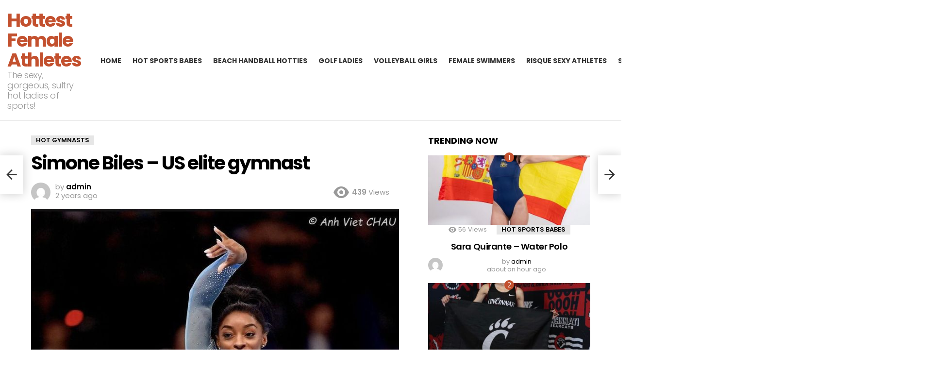

--- FILE ---
content_type: text/html; charset=UTF-8
request_url: https://hottestfemaleathletes.com/simone-biles-us-elite-gymnast/
body_size: 16241
content:
	<!DOCTYPE html>
<!--[if IE 8]>
<html class="no-js g1-off-outside lt-ie10 lt-ie9" id="ie8" lang="en-US"><![endif]-->
<!--[if IE 9]>
<html class="no-js g1-off-outside lt-ie10" id="ie9" lang="en-US"><![endif]-->
<!--[if !IE]><!-->
<html class="no-js g1-off-outside" lang="en-US"><!--<![endif]-->
<head>
	<meta charset="UTF-8"/>
	<link rel="profile" href="http://gmpg.org/xfn/11"/>
	<link rel="pingback" href="https://hottestfemaleathletes.com/xmlrpc.php"/>

	<meta name='robots' content='index, follow, max-image-preview:large, max-snippet:-1, max-video-preview:-1' />

<meta name="viewport" content="initial-scale=1.0, minimum-scale=1.0, height=device-height, width=device-width" />

	<!-- This site is optimized with the Yoast SEO plugin v26.8 - https://yoast.com/product/yoast-seo-wordpress/ -->
	<title>Simone Biles - US elite gymnast - Hottest Female Athletes</title>
	<link rel="canonical" href="https://hottestfemaleathletes.com/simone-biles-us-elite-gymnast/" />
	<meta property="og:locale" content="en_US" />
	<meta property="og:type" content="article" />
	<meta property="og:title" content="Simone Biles - US elite gymnast - Hottest Female Athletes" />
	<meta property="og:url" content="https://hottestfemaleathletes.com/simone-biles-us-elite-gymnast/" />
	<meta property="og:site_name" content="Hottest Female Athletes" />
	<meta property="article:published_time" content="2023-10-04T19:58:47+00:00" />
	<meta property="og:image" content="https://i.redd.it/y0isjczsi8sb1.jpg" />
	<meta name="author" content="admin" />
	<meta name="twitter:card" content="summary_large_image" />
	<meta name="twitter:creator" content="@sexyolympics21" />
	<meta name="twitter:site" content="@sexyolympics21" />
	<meta name="twitter:label1" content="Written by" />
	<meta name="twitter:data1" content="admin" />
	<script type="application/ld+json" class="yoast-schema-graph">{"@context":"https://schema.org","@graph":[{"@type":"Article","@id":"https://hottestfemaleathletes.com/simone-biles-us-elite-gymnast/#article","isPartOf":{"@id":"https://hottestfemaleathletes.com/simone-biles-us-elite-gymnast/"},"author":{"name":"admin","@id":"https://hottestfemaleathletes.com/#/schema/person/717e4e17a46199553578389f2d12ee02"},"headline":"Simone Biles &#8211; US elite gymnast","datePublished":"2023-10-04T19:58:47+00:00","mainEntityOfPage":{"@id":"https://hottestfemaleathletes.com/simone-biles-us-elite-gymnast/"},"wordCount":6,"commentCount":0,"image":{"@id":"https://hottestfemaleathletes.com/simone-biles-us-elite-gymnast/#primaryimage"},"thumbnailUrl":"https://hottestfemaleathletes.com/wp-content/uploads/2023/10/89981-simone-biles-us-elite-gymnast.jpg","articleSection":["Hot Gymnasts"],"inLanguage":"en-US","potentialAction":[{"@type":"CommentAction","name":"Comment","target":["https://hottestfemaleathletes.com/simone-biles-us-elite-gymnast/#respond"]}]},{"@type":"WebPage","@id":"https://hottestfemaleathletes.com/simone-biles-us-elite-gymnast/","url":"https://hottestfemaleathletes.com/simone-biles-us-elite-gymnast/","name":"Simone Biles - US elite gymnast - Hottest Female Athletes","isPartOf":{"@id":"https://hottestfemaleathletes.com/#website"},"primaryImageOfPage":{"@id":"https://hottestfemaleathletes.com/simone-biles-us-elite-gymnast/#primaryimage"},"image":{"@id":"https://hottestfemaleathletes.com/simone-biles-us-elite-gymnast/#primaryimage"},"thumbnailUrl":"https://hottestfemaleathletes.com/wp-content/uploads/2023/10/89981-simone-biles-us-elite-gymnast.jpg","datePublished":"2023-10-04T19:58:47+00:00","author":{"@id":"https://hottestfemaleathletes.com/#/schema/person/717e4e17a46199553578389f2d12ee02"},"breadcrumb":{"@id":"https://hottestfemaleathletes.com/simone-biles-us-elite-gymnast/#breadcrumb"},"inLanguage":"en-US","potentialAction":[{"@type":"ReadAction","target":["https://hottestfemaleathletes.com/simone-biles-us-elite-gymnast/"]}]},{"@type":"ImageObject","inLanguage":"en-US","@id":"https://hottestfemaleathletes.com/simone-biles-us-elite-gymnast/#primaryimage","url":"https://hottestfemaleathletes.com/wp-content/uploads/2023/10/89981-simone-biles-us-elite-gymnast.jpg","contentUrl":"https://hottestfemaleathletes.com/wp-content/uploads/2023/10/89981-simone-biles-us-elite-gymnast.jpg","width":828,"height":1351},{"@type":"BreadcrumbList","@id":"https://hottestfemaleathletes.com/simone-biles-us-elite-gymnast/#breadcrumb","itemListElement":[{"@type":"ListItem","position":1,"name":"Home","item":"https://hottestfemaleathletes.com/"},{"@type":"ListItem","position":2,"name":"Simone Biles &#8211; US elite gymnast"}]},{"@type":"WebSite","@id":"https://hottestfemaleathletes.com/#website","url":"https://hottestfemaleathletes.com/","name":"Hottest Female Athletes","description":"The sexy, gorgeous, sultry hot ladies of sports!","potentialAction":[{"@type":"SearchAction","target":{"@type":"EntryPoint","urlTemplate":"https://hottestfemaleathletes.com/?s={search_term_string}"},"query-input":{"@type":"PropertyValueSpecification","valueRequired":true,"valueName":"search_term_string"}}],"inLanguage":"en-US"},{"@type":"Person","@id":"https://hottestfemaleathletes.com/#/schema/person/717e4e17a46199553578389f2d12ee02","name":"admin","image":{"@type":"ImageObject","inLanguage":"en-US","@id":"https://hottestfemaleathletes.com/#/schema/person/image/","url":"https://secure.gravatar.com/avatar/1a69b4dc2323c1732cf1357504fc230fda5f1649b5a6e9e8f14b9f73496a3fda?s=96&d=mm&r=g","contentUrl":"https://secure.gravatar.com/avatar/1a69b4dc2323c1732cf1357504fc230fda5f1649b5a6e9e8f14b9f73496a3fda?s=96&d=mm&r=g","caption":"admin"},"sameAs":["https://hottestfemaleathletes.com"],"url":"https://hottestfemaleathletes.com/author/admin/"}]}</script>
	<!-- / Yoast SEO plugin. -->


<link rel='dns-prefetch' href='//fonts.googleapis.com' />
<link rel='preconnect' href='https://fonts.gstatic.com' />
<link rel="alternate" type="application/rss+xml" title="Hottest Female Athletes &raquo; Feed" href="https://hottestfemaleathletes.com/feed/" />
<link rel="alternate" type="application/rss+xml" title="Hottest Female Athletes &raquo; Comments Feed" href="https://hottestfemaleathletes.com/comments/feed/" />
<link rel="alternate" type="application/rss+xml" title="Hottest Female Athletes &raquo; Simone Biles &#8211; US elite gymnast Comments Feed" href="https://hottestfemaleathletes.com/simone-biles-us-elite-gymnast/feed/" />
<link rel="alternate" title="oEmbed (JSON)" type="application/json+oembed" href="https://hottestfemaleathletes.com/wp-json/oembed/1.0/embed?url=https%3A%2F%2Fhottestfemaleathletes.com%2Fsimone-biles-us-elite-gymnast%2F" />
<link rel="alternate" title="oEmbed (XML)" type="text/xml+oembed" href="https://hottestfemaleathletes.com/wp-json/oembed/1.0/embed?url=https%3A%2F%2Fhottestfemaleathletes.com%2Fsimone-biles-us-elite-gymnast%2F&#038;format=xml" />
<style id='wp-img-auto-sizes-contain-inline-css' type='text/css'>
img:is([sizes=auto i],[sizes^="auto," i]){contain-intrinsic-size:3000px 1500px}
/*# sourceURL=wp-img-auto-sizes-contain-inline-css */
</style>
<style id='wp-emoji-styles-inline-css' type='text/css'>

	img.wp-smiley, img.emoji {
		display: inline !important;
		border: none !important;
		box-shadow: none !important;
		height: 1em !important;
		width: 1em !important;
		margin: 0 0.07em !important;
		vertical-align: -0.1em !important;
		background: none !important;
		padding: 0 !important;
	}
/*# sourceURL=wp-emoji-styles-inline-css */
</style>
<style id='classic-theme-styles-inline-css' type='text/css'>
/*! This file is auto-generated */
.wp-block-button__link{color:#fff;background-color:#32373c;border-radius:9999px;box-shadow:none;text-decoration:none;padding:calc(.667em + 2px) calc(1.333em + 2px);font-size:1.125em}.wp-block-file__button{background:#32373c;color:#fff;text-decoration:none}
/*# sourceURL=/wp-includes/css/classic-themes.min.css */
</style>
<link rel='stylesheet' id='coderevolution-front-css-css' href='https://hottestfemaleathletes.com/wp-content/plugins/redditomatic-reddit-post-generator/styles/coderevolution-front.css?ver=6.9' type='text/css' media='all' />
<link rel='stylesheet' id='redditomatic-thumbnail-css-css' href='https://hottestfemaleathletes.com/wp-content/plugins/redditomatic-reddit-post-generator/styles/redditomatic-thumbnail.css?ver=6.9' type='text/css' media='all' />
<link rel='stylesheet' id='g1-main-css' href='https://hottestfemaleathletes.com/wp-content/themes/bimber/css/9.2.5/styles/cards/all-light.min.css?ver=9.2.5' type='text/css' media='all' />
<link rel='stylesheet' id='bimber-single-css' href='https://hottestfemaleathletes.com/wp-content/themes/bimber/css/9.2.5/styles/cards/single-light.min.css?ver=9.2.5' type='text/css' media='all' />
<link rel='stylesheet' id='bimber-comments-css' href='https://hottestfemaleathletes.com/wp-content/themes/bimber/css/9.2.5/styles/cards/comments-light.min.css?ver=9.2.5' type='text/css' media='all' />
<link rel='stylesheet' id='bimber-google-fonts-css' href='//fonts.googleapis.com/css?family=Roboto%3A400%2C300%2C500%2C600%2C700%2C900%7CPoppins%3A400%2C300%2C500%2C600%2C700&#038;subset=latin%2Clatin-ext&#038;display=swap&#038;ver=9.2.5' type='text/css' media='all' />
<link rel='stylesheet' id='bimber-dynamic-style-css' href='https://hottestfemaleathletes.com/wp-content/uploads/dynamic-style-1725488370.css' type='text/css' media='all' />
<link rel='stylesheet' id='bimber-mashshare-css' href='https://hottestfemaleathletes.com/wp-content/themes/bimber/css/9.2.5/styles/cards/mashshare-light.min.css?ver=9.2.5' type='text/css' media='all' />
<link rel='stylesheet' id='wpgdprc-front-css-css' href='https://hottestfemaleathletes.com/wp-content/plugins/wp-gdpr-compliance/Assets/css/front.css?ver=1725488644' type='text/css' media='all' />
<style id='wpgdprc-front-css-inline-css' type='text/css'>
:root{--wp-gdpr--bar--background-color: #000000;--wp-gdpr--bar--color: #ffffff;--wp-gdpr--button--background-color: #000000;--wp-gdpr--button--background-color--darken: #000000;--wp-gdpr--button--color: #ffffff;}
/*# sourceURL=wpgdprc-front-css-inline-css */
</style>
<script type="text/javascript" src="https://hottestfemaleathletes.com/wp-includes/js/jquery/jquery.min.js?ver=3.7.1" id="jquery-core-js"></script>
<script type="text/javascript" src="https://hottestfemaleathletes.com/wp-includes/js/jquery/jquery-migrate.min.js?ver=3.4.1" id="jquery-migrate-js"></script>
<script type="text/javascript" src="https://hottestfemaleathletes.com/wp-content/themes/bimber/js/modernizr/modernizr-custom.min.js?ver=3.3.0" id="modernizr-js"></script>
<script type="text/javascript" id="wpgdprc-front-js-js-extra">
/* <![CDATA[ */
var wpgdprcFront = {"ajaxUrl":"https://hottestfemaleathletes.com/wp-admin/admin-ajax.php","ajaxNonce":"995d5c92e4","ajaxArg":"security","pluginPrefix":"wpgdprc","blogId":"1","isMultiSite":"","locale":"en_US","showSignUpModal":"1","showFormModal":"","cookieName":"wpgdprc-consent","consentVersion":"","path":"/","prefix":"wpgdprc"};
//# sourceURL=wpgdprc-front-js-js-extra
/* ]]> */
</script>
<script type="text/javascript" src="https://hottestfemaleathletes.com/wp-content/plugins/wp-gdpr-compliance/Assets/js/front.min.js?ver=1725488644" id="wpgdprc-front-js-js"></script>
<link rel="https://api.w.org/" href="https://hottestfemaleathletes.com/wp-json/" /><link rel="alternate" title="JSON" type="application/json" href="https://hottestfemaleathletes.com/wp-json/wp/v2/posts/89981" /><link rel="EditURI" type="application/rsd+xml" title="RSD" href="https://hottestfemaleathletes.com/xmlrpc.php?rsd" />
<link rel='shortlink' href='https://hottestfemaleathletes.com/?p=89981' />
		<script type="text/javascript">
			var _statcounter = _statcounter || [];
			_statcounter.push({"tags": {"author": "admin"}});
		</script>
			<style>
	@font-face {
		font-family: "bimber";
							src:url("https://hottestfemaleathletes.com/wp-content/themes/bimber/css/9.2.5/bimber/fonts/bimber.eot");
			src:url("https://hottestfemaleathletes.com/wp-content/themes/bimber/css/9.2.5/bimber/fonts/bimber.eot?#iefix") format("embedded-opentype"),
			url("https://hottestfemaleathletes.com/wp-content/themes/bimber/css/9.2.5/bimber/fonts/bimber.woff") format("woff"),
			url("https://hottestfemaleathletes.com/wp-content/themes/bimber/css/9.2.5/bimber/fonts/bimber.ttf") format("truetype"),
			url("https://hottestfemaleathletes.com/wp-content/themes/bimber/css/9.2.5/bimber/fonts/bimber.svg#bimber") format("svg");
				font-weight: normal;
		font-style: normal;
		font-display: block;
	}
	</style>
	<meta name="g1:switch-skin-css" content="https://hottestfemaleathletes.com/wp-content/themes/bimber/css/9.2.5/styles/mode-dark.min.css" />	<script>if("undefined"!=typeof localStorage){var skinItemId=document.getElementsByName("g1:skin-item-id");skinItemId=skinItemId.length>0?skinItemId[0].getAttribute("content"):"g1_skin",window.g1SwitchSkin=function(e,t){if(e){var n=document.getElementById("g1-switch-skin-css");if(n){n.parentNode.removeChild(n),document.documentElement.classList.remove("g1-skinmode");try{localStorage.removeItem(skinItemId)}catch(e){}}else{t?document.write('<link id="g1-switch-skin-css" rel="stylesheet" type="text/css" media="all" href="'+document.getElementsByName("g1:switch-skin-css")[0].getAttribute("content")+'" />'):((n=document.createElement("link")).id="g1-switch-skin-css",n.href=document.getElementsByName("g1:switch-skin-css")[0].getAttribute("content"),n.rel="stylesheet",n.media="all",document.head.appendChild(n)),document.documentElement.classList.add("g1-skinmode");try{localStorage.setItem(skinItemId,e)}catch(e){}}}};try{var mode=localStorage.getItem(skinItemId);window.g1SwitchSkin(mode,!0)}catch(e){}}</script>
		<script>if("undefined"!=typeof localStorage){var nsfwItemId=document.getElementsByName("g1:nsfw-item-id");nsfwItemId=nsfwItemId.length>0?nsfwItemId[0].getAttribute("content"):"g1_nsfw_off",window.g1SwitchNSFW=function(e){e?(localStorage.setItem(nsfwItemId,1),document.documentElement.classList.add("g1-nsfw-off")):(localStorage.removeItem(nsfwItemId),document.documentElement.classList.remove("g1-nsfw-off"))};try{var nsfwmode=localStorage.getItem(nsfwItemId);window.g1SwitchNSFW(nsfwmode)}catch(e){}}</script>
	<style id='global-styles-inline-css' type='text/css'>
:root{--wp--preset--aspect-ratio--square: 1;--wp--preset--aspect-ratio--4-3: 4/3;--wp--preset--aspect-ratio--3-4: 3/4;--wp--preset--aspect-ratio--3-2: 3/2;--wp--preset--aspect-ratio--2-3: 2/3;--wp--preset--aspect-ratio--16-9: 16/9;--wp--preset--aspect-ratio--9-16: 9/16;--wp--preset--color--black: #000000;--wp--preset--color--cyan-bluish-gray: #abb8c3;--wp--preset--color--white: #ffffff;--wp--preset--color--pale-pink: #f78da7;--wp--preset--color--vivid-red: #cf2e2e;--wp--preset--color--luminous-vivid-orange: #ff6900;--wp--preset--color--luminous-vivid-amber: #fcb900;--wp--preset--color--light-green-cyan: #7bdcb5;--wp--preset--color--vivid-green-cyan: #00d084;--wp--preset--color--pale-cyan-blue: #8ed1fc;--wp--preset--color--vivid-cyan-blue: #0693e3;--wp--preset--color--vivid-purple: #9b51e0;--wp--preset--gradient--vivid-cyan-blue-to-vivid-purple: linear-gradient(135deg,rgb(6,147,227) 0%,rgb(155,81,224) 100%);--wp--preset--gradient--light-green-cyan-to-vivid-green-cyan: linear-gradient(135deg,rgb(122,220,180) 0%,rgb(0,208,130) 100%);--wp--preset--gradient--luminous-vivid-amber-to-luminous-vivid-orange: linear-gradient(135deg,rgb(252,185,0) 0%,rgb(255,105,0) 100%);--wp--preset--gradient--luminous-vivid-orange-to-vivid-red: linear-gradient(135deg,rgb(255,105,0) 0%,rgb(207,46,46) 100%);--wp--preset--gradient--very-light-gray-to-cyan-bluish-gray: linear-gradient(135deg,rgb(238,238,238) 0%,rgb(169,184,195) 100%);--wp--preset--gradient--cool-to-warm-spectrum: linear-gradient(135deg,rgb(74,234,220) 0%,rgb(151,120,209) 20%,rgb(207,42,186) 40%,rgb(238,44,130) 60%,rgb(251,105,98) 80%,rgb(254,248,76) 100%);--wp--preset--gradient--blush-light-purple: linear-gradient(135deg,rgb(255,206,236) 0%,rgb(152,150,240) 100%);--wp--preset--gradient--blush-bordeaux: linear-gradient(135deg,rgb(254,205,165) 0%,rgb(254,45,45) 50%,rgb(107,0,62) 100%);--wp--preset--gradient--luminous-dusk: linear-gradient(135deg,rgb(255,203,112) 0%,rgb(199,81,192) 50%,rgb(65,88,208) 100%);--wp--preset--gradient--pale-ocean: linear-gradient(135deg,rgb(255,245,203) 0%,rgb(182,227,212) 50%,rgb(51,167,181) 100%);--wp--preset--gradient--electric-grass: linear-gradient(135deg,rgb(202,248,128) 0%,rgb(113,206,126) 100%);--wp--preset--gradient--midnight: linear-gradient(135deg,rgb(2,3,129) 0%,rgb(40,116,252) 100%);--wp--preset--font-size--small: 13px;--wp--preset--font-size--medium: 20px;--wp--preset--font-size--large: 36px;--wp--preset--font-size--x-large: 42px;--wp--preset--spacing--20: 0.44rem;--wp--preset--spacing--30: 0.67rem;--wp--preset--spacing--40: 1rem;--wp--preset--spacing--50: 1.5rem;--wp--preset--spacing--60: 2.25rem;--wp--preset--spacing--70: 3.38rem;--wp--preset--spacing--80: 5.06rem;--wp--preset--shadow--natural: 6px 6px 9px rgba(0, 0, 0, 0.2);--wp--preset--shadow--deep: 12px 12px 50px rgba(0, 0, 0, 0.4);--wp--preset--shadow--sharp: 6px 6px 0px rgba(0, 0, 0, 0.2);--wp--preset--shadow--outlined: 6px 6px 0px -3px rgb(255, 255, 255), 6px 6px rgb(0, 0, 0);--wp--preset--shadow--crisp: 6px 6px 0px rgb(0, 0, 0);}:where(.is-layout-flex){gap: 0.5em;}:where(.is-layout-grid){gap: 0.5em;}body .is-layout-flex{display: flex;}.is-layout-flex{flex-wrap: wrap;align-items: center;}.is-layout-flex > :is(*, div){margin: 0;}body .is-layout-grid{display: grid;}.is-layout-grid > :is(*, div){margin: 0;}:where(.wp-block-columns.is-layout-flex){gap: 2em;}:where(.wp-block-columns.is-layout-grid){gap: 2em;}:where(.wp-block-post-template.is-layout-flex){gap: 1.25em;}:where(.wp-block-post-template.is-layout-grid){gap: 1.25em;}.has-black-color{color: var(--wp--preset--color--black) !important;}.has-cyan-bluish-gray-color{color: var(--wp--preset--color--cyan-bluish-gray) !important;}.has-white-color{color: var(--wp--preset--color--white) !important;}.has-pale-pink-color{color: var(--wp--preset--color--pale-pink) !important;}.has-vivid-red-color{color: var(--wp--preset--color--vivid-red) !important;}.has-luminous-vivid-orange-color{color: var(--wp--preset--color--luminous-vivid-orange) !important;}.has-luminous-vivid-amber-color{color: var(--wp--preset--color--luminous-vivid-amber) !important;}.has-light-green-cyan-color{color: var(--wp--preset--color--light-green-cyan) !important;}.has-vivid-green-cyan-color{color: var(--wp--preset--color--vivid-green-cyan) !important;}.has-pale-cyan-blue-color{color: var(--wp--preset--color--pale-cyan-blue) !important;}.has-vivid-cyan-blue-color{color: var(--wp--preset--color--vivid-cyan-blue) !important;}.has-vivid-purple-color{color: var(--wp--preset--color--vivid-purple) !important;}.has-black-background-color{background-color: var(--wp--preset--color--black) !important;}.has-cyan-bluish-gray-background-color{background-color: var(--wp--preset--color--cyan-bluish-gray) !important;}.has-white-background-color{background-color: var(--wp--preset--color--white) !important;}.has-pale-pink-background-color{background-color: var(--wp--preset--color--pale-pink) !important;}.has-vivid-red-background-color{background-color: var(--wp--preset--color--vivid-red) !important;}.has-luminous-vivid-orange-background-color{background-color: var(--wp--preset--color--luminous-vivid-orange) !important;}.has-luminous-vivid-amber-background-color{background-color: var(--wp--preset--color--luminous-vivid-amber) !important;}.has-light-green-cyan-background-color{background-color: var(--wp--preset--color--light-green-cyan) !important;}.has-vivid-green-cyan-background-color{background-color: var(--wp--preset--color--vivid-green-cyan) !important;}.has-pale-cyan-blue-background-color{background-color: var(--wp--preset--color--pale-cyan-blue) !important;}.has-vivid-cyan-blue-background-color{background-color: var(--wp--preset--color--vivid-cyan-blue) !important;}.has-vivid-purple-background-color{background-color: var(--wp--preset--color--vivid-purple) !important;}.has-black-border-color{border-color: var(--wp--preset--color--black) !important;}.has-cyan-bluish-gray-border-color{border-color: var(--wp--preset--color--cyan-bluish-gray) !important;}.has-white-border-color{border-color: var(--wp--preset--color--white) !important;}.has-pale-pink-border-color{border-color: var(--wp--preset--color--pale-pink) !important;}.has-vivid-red-border-color{border-color: var(--wp--preset--color--vivid-red) !important;}.has-luminous-vivid-orange-border-color{border-color: var(--wp--preset--color--luminous-vivid-orange) !important;}.has-luminous-vivid-amber-border-color{border-color: var(--wp--preset--color--luminous-vivid-amber) !important;}.has-light-green-cyan-border-color{border-color: var(--wp--preset--color--light-green-cyan) !important;}.has-vivid-green-cyan-border-color{border-color: var(--wp--preset--color--vivid-green-cyan) !important;}.has-pale-cyan-blue-border-color{border-color: var(--wp--preset--color--pale-cyan-blue) !important;}.has-vivid-cyan-blue-border-color{border-color: var(--wp--preset--color--vivid-cyan-blue) !important;}.has-vivid-purple-border-color{border-color: var(--wp--preset--color--vivid-purple) !important;}.has-vivid-cyan-blue-to-vivid-purple-gradient-background{background: var(--wp--preset--gradient--vivid-cyan-blue-to-vivid-purple) !important;}.has-light-green-cyan-to-vivid-green-cyan-gradient-background{background: var(--wp--preset--gradient--light-green-cyan-to-vivid-green-cyan) !important;}.has-luminous-vivid-amber-to-luminous-vivid-orange-gradient-background{background: var(--wp--preset--gradient--luminous-vivid-amber-to-luminous-vivid-orange) !important;}.has-luminous-vivid-orange-to-vivid-red-gradient-background{background: var(--wp--preset--gradient--luminous-vivid-orange-to-vivid-red) !important;}.has-very-light-gray-to-cyan-bluish-gray-gradient-background{background: var(--wp--preset--gradient--very-light-gray-to-cyan-bluish-gray) !important;}.has-cool-to-warm-spectrum-gradient-background{background: var(--wp--preset--gradient--cool-to-warm-spectrum) !important;}.has-blush-light-purple-gradient-background{background: var(--wp--preset--gradient--blush-light-purple) !important;}.has-blush-bordeaux-gradient-background{background: var(--wp--preset--gradient--blush-bordeaux) !important;}.has-luminous-dusk-gradient-background{background: var(--wp--preset--gradient--luminous-dusk) !important;}.has-pale-ocean-gradient-background{background: var(--wp--preset--gradient--pale-ocean) !important;}.has-electric-grass-gradient-background{background: var(--wp--preset--gradient--electric-grass) !important;}.has-midnight-gradient-background{background: var(--wp--preset--gradient--midnight) !important;}.has-small-font-size{font-size: var(--wp--preset--font-size--small) !important;}.has-medium-font-size{font-size: var(--wp--preset--font-size--medium) !important;}.has-large-font-size{font-size: var(--wp--preset--font-size--large) !important;}.has-x-large-font-size{font-size: var(--wp--preset--font-size--x-large) !important;}
/*# sourceURL=global-styles-inline-css */
</style>
</head>

<body class="wp-singular post-template-default single single-post postid-89981 single-format-standard wp-embed-responsive wp-theme-bimber g1-layout-stretched g1-hoverable g1-sidebar-normal" itemscope="" itemtype="http://schema.org/WebPage" >

<div class="g1-body-inner">

	<div id="page">
		

		

					<div class="g1-row g1-row-layout-page g1-hb-row g1-hb-row-normal g1-hb-row-a g1-hb-row-1 g1-hb-full g1-hb-sticky-off g1-hb-shadow-off">
			<div class="g1-row-inner">
				<div class="g1-column g1-dropable">
											<div class="g1-bin-1 g1-bin-grow-off">
							<div class="g1-bin g1-bin-align-left">
																	<!-- BEGIN .g1-secondary-nav -->
<!-- END .g1-secondary-nav -->
															</div>
						</div>
											<div class="g1-bin-2 g1-bin-grow-off">
							<div class="g1-bin g1-bin-align-center">
															</div>
						</div>
											<div class="g1-bin-3 g1-bin-grow-off">
							<div class="g1-bin g1-bin-align-right">
															</div>
						</div>
									</div>
			</div>
			<div class="g1-row-background"></div>
		</div>
				<div class="g1-sticky-top-wrapper g1-hb-row-2">
				<div class="g1-row g1-row-layout-page g1-hb-row g1-hb-row-normal g1-hb-row-b g1-hb-row-2 g1-hb-full g1-hb-sticky-on g1-hb-shadow-off">
			<div class="g1-row-inner">
				<div class="g1-column g1-dropable">
											<div class="g1-bin-1 g1-bin-grow-on">
							<div class="g1-bin g1-bin-align-left">
																	<div class="g1-id g1-id-desktop">
			<p class="g1-mega g1-mega-1st site-title">
	
			<a class=""
			   href="https://hottestfemaleathletes.com/" rel="home">
									Hottest Female Athletes							</a>

			</p>
	
    
			<p class="g1-delta g1-delta-3rd site-description">The sexy, gorgeous, sultry hot ladies of sports!</p>
	</div>															</div>
						</div>
											<div class="g1-bin-2 g1-bin-grow-off">
							<div class="g1-bin g1-bin-align-center">
																	<!-- BEGIN .g1-primary-nav -->
<nav id="g1-primary-nav" class="g1-primary-nav"><ul id="g1-primary-nav-menu" class="g1-primary-nav-menu g1-menu-h"><li id="menu-item-2187" class="menu-item menu-item-type-custom menu-item-object-custom menu-item-home menu-item-g1-standard menu-item-2187"><a href="https://hottestfemaleathletes.com/">Home</a></li>
<li id="menu-item-2237" class="menu-item menu-item-type-taxonomy menu-item-object-category menu-item-g1-standard menu-item-2237"><a href="https://hottestfemaleathletes.com/category/hot-sports-babes/">Hot Sports Babes</a></li>
<li id="menu-item-2184" class="menu-item menu-item-type-taxonomy menu-item-object-category menu-item-g1-standard menu-item-2184"><a href="https://hottestfemaleathletes.com/category/beach-handball-hotties/">Beach Handball Hotties</a></li>
<li id="menu-item-2185" class="menu-item menu-item-type-taxonomy menu-item-object-category menu-item-g1-standard menu-item-2185"><a href="https://hottestfemaleathletes.com/category/golf-ladies/">Golf Ladies</a></li>
<li id="menu-item-2186" class="menu-item menu-item-type-taxonomy menu-item-object-category menu-item-g1-standard menu-item-2186"><a href="https://hottestfemaleathletes.com/category/volleyball-girls/">Volleyball Girls</a></li>
<li id="menu-item-2420" class="menu-item menu-item-type-taxonomy menu-item-object-category menu-item-g1-standard menu-item-2420"><a href="https://hottestfemaleathletes.com/category/female-swimmers/">Female Swimmers</a></li>
<li id="menu-item-2577" class="menu-item menu-item-type-taxonomy menu-item-object-category menu-item-g1-standard menu-item-2577"><a href="https://hottestfemaleathletes.com/category/risque-sexy-athletes/">Risque Sexy Athletes</a></li>
<li id="menu-item-2796" class="menu-item menu-item-type-taxonomy menu-item-object-category menu-item-g1-standard menu-item-2796"><a href="https://hottestfemaleathletes.com/category/sports-women/">Sports Women</a></li>
<li id="menu-item-2847" class="menu-item menu-item-type-taxonomy menu-item-object-category current-post-ancestor current-menu-parent current-post-parent menu-item-g1-standard menu-item-2847"><a href="https://hottestfemaleathletes.com/category/hot-gymnasts/">Hot Gymnasts</a></li>
<li id="menu-item-2849" class="menu-item menu-item-type-taxonomy menu-item-object-category menu-item-g1-standard menu-item-2849"><a href="https://hottestfemaleathletes.com/category/nsfw-sports-babes/">NSFW Sports Babes</a></li>
<li id="menu-item-39558" class="menu-item menu-item-type-taxonomy menu-item-object-category menu-item-g1-standard menu-item-39558"><a href="https://hottestfemaleathletes.com/category/sexy-sporty/">Sexy Sporty</a></li>
</ul></nav><!-- END .g1-primary-nav -->
															</div>
						</div>
											<div class="g1-bin-3 g1-bin-grow-on">
							<div class="g1-bin g1-bin-align-right">
																																			<div class="g1-drop g1-drop-with-anim g1-drop-before g1-drop-the-search  g1-drop-m g1-drop-icon ">
		<a class="g1-drop-toggle" href="https://hottestfemaleathletes.com/?s=">
			<span class="g1-drop-toggle-icon"></span><span class="g1-drop-toggle-text">Search</span>
			<span class="g1-drop-toggle-arrow"></span>
		</a>
		<div class="g1-drop-content">
			

<div role="search" class="search-form-wrapper">
	<form method="get"
	      class="g1-searchform-tpl-default g1-searchform-ajax search-form"
	      action="https://hottestfemaleathletes.com/">
		<label>
			<span class="screen-reader-text">Search for:</span>
			<input type="search" class="search-field"
			       placeholder="Search &hellip;"
			       value="" name="s"
			       title="Search for:" />
		</label>
		<button class="search-submit">Search</button>
	</form>

			<div class="g1-searches g1-searches-ajax"></div>
	</div>
		</div>
	</div>
																	<div class="g1-drop g1-drop-nojs g1-drop-with-anim g1-drop-before g1-drop-the-skin g1-drop-the-skin-light g1-drop-m g1-drop-icon">
	<button class="g1-button-none g1-drop-toggle">
		<span class="g1-drop-toggle-icon"></span><span class="g1-drop-toggle-text">Switch skin</span>
		<span class="g1-drop-toggle-arrow"></span>
	</button>
			<div class="g1-drop-content">
							<p class="g1-skinmode-desc">Switch to the dark mode that&#039;s kinder on your eyes at night time.</p>
				<p class="g1-skinmode-desc">Switch to the light mode that&#039;s kinder on your eyes at day time.</p>
					</div>
	</div>

																	<nav class="g1-drop g1-drop-with-anim g1-drop-before g1-drop-the-user  g1-drop-m g1-drop-icon ">


	<a class="g1-drop-toggle snax-login-required" href="https://hottestfemaleathletes.com/wp-login.php">
		<span class="g1-drop-toggle-icon"></span><span class="g1-drop-toggle-text">Login</span>
		<span class="g1-drop-toggle-arrow"></span>
	</a>

	
	
	</nav>
																																																	</div>
						</div>
									</div>
			</div>
			<div class="g1-row-background"></div>
		</div>
				</div>
				<div class="g1-row g1-row-layout-page g1-hb-row g1-hb-row-normal g1-hb-row-c g1-hb-row-3 g1-hb-full g1-hb-sticky-off g1-hb-shadow-off">
			<div class="g1-row-inner">
				<div class="g1-column g1-dropable">
											<div class="g1-bin-1 g1-bin-grow-off">
							<div class="g1-bin g1-bin-align-left">
															</div>
						</div>
											<div class="g1-bin-2 g1-bin-grow-off">
							<div class="g1-bin g1-bin-align-center">
															</div>
						</div>
											<div class="g1-bin-3 g1-bin-grow-off">
							<div class="g1-bin g1-bin-align-right">
															</div>
						</div>
									</div>
			</div>
			<div class="g1-row-background"></div>
		</div>
					<div class="g1-sticky-top-wrapper g1-hb-row-1">
				<div class="g1-row g1-row-layout-page g1-hb-row g1-hb-row-mobile g1-hb-row-a g1-hb-row-1 g1-hb-boxed g1-hb-sticky-on g1-hb-shadow-off">
			<div class="g1-row-inner">
				<div class="g1-column g1-dropable">
											<div class="g1-bin-1 g1-bin-grow-off">
							<div class="g1-bin g1-bin-align-left">
															</div>
						</div>
											<div class="g1-bin-2 g1-bin-grow-on">
							<div class="g1-bin g1-bin-align-center">
															</div>
						</div>
											<div class="g1-bin-3 g1-bin-grow-off">
							<div class="g1-bin g1-bin-align-right">
															</div>
						</div>
									</div>
			</div>
			<div class="g1-row-background"></div>
		</div>
				</div>
				<div class="g1-row g1-row-layout-page g1-hb-row g1-hb-row-mobile g1-hb-row-b g1-hb-row-2 g1-hb-boxed g1-hb-sticky-off g1-hb-shadow-off">
			<div class="g1-row-inner">
				<div class="g1-column g1-dropable">
											<div class="g1-bin-1 g1-bin-grow-off">
							<div class="g1-bin g1-bin-align-left">
																		<a class="g1-hamburger g1-hamburger-show g1-hamburger-m  " href="#">
		<span class="g1-hamburger-icon"></span>
			<span class="g1-hamburger-label
						">Menu</span>
	</a>
															</div>
						</div>
											<div class="g1-bin-2 g1-bin-grow-on">
							<div class="g1-bin g1-bin-align-center">
																	<div class="g1-id g1-id-mobile">
			<p class="g1-mega g1-mega-1st site-title">
	
		<a class=""
		   href="https://hottestfemaleathletes.com/" rel="home">
							Hottest Female Athletes					</a>

			</p>
	
    
			<p class="g1-delta g1-delta-3rd site-description">The sexy, gorgeous, sultry hot ladies of sports!</p>
	</div>															</div>
						</div>
											<div class="g1-bin-3 g1-bin-grow-off">
							<div class="g1-bin g1-bin-align-right">
																	<nav class="g1-drop g1-drop-with-anim g1-drop-before g1-drop-the-user  g1-drop-m g1-drop-icon ">


	<a class="g1-drop-toggle snax-login-required" href="https://hottestfemaleathletes.com/wp-login.php">
		<span class="g1-drop-toggle-icon"></span><span class="g1-drop-toggle-text">Login</span>
		<span class="g1-drop-toggle-arrow"></span>
	</a>

	
	
	</nav>
															</div>
						</div>
									</div>
			</div>
			<div class="g1-row-background"></div>
		</div>
			<div class="g1-row g1-row-layout-page g1-hb-row g1-hb-row-mobile g1-hb-row-c g1-hb-row-3 g1-hb-boxed g1-hb-sticky-off g1-hb-shadow-off">
			<div class="g1-row-inner">
				<div class="g1-column g1-dropable">
											<div class="g1-bin-1 g1-bin-grow-off">
							<div class="g1-bin g1-bin-align-left">
															</div>
						</div>
											<div class="g1-bin-2 g1-bin-grow-off">
							<div class="g1-bin g1-bin-align-center">
															</div>
						</div>
											<div class="g1-bin-3 g1-bin-grow-off">
							<div class="g1-bin g1-bin-align-right">
															</div>
						</div>
									</div>
			</div>
			<div class="g1-row-background"></div>
		</div>
	
		
		
		

	
	<div class="g1-row g1-row-padding-m g1-row-layout-page">
		<div class="g1-row-background">
		</div>
		<div class="g1-row-inner">

			<div class="g1-column g1-column-2of3" id="primary">
				<div id="content" role="main">

					

<article id="post-89981" class="entry-tpl-classic post-89981 post type-post status-publish format-standard has-post-thumbnail category-hot-gymnasts" itemscope="&quot;&quot;" itemtype="http://schema.org/Article" >
	<div class="entry-inner">
		
		<header class="entry-header entry-header-01">
			<div class="entry-before-title">
				<span class="entry-categories entry-categories-l"><span class="entry-categories-inner"><span class="entry-categories-label">in</span> <a href="https://hottestfemaleathletes.com/category/hot-gymnasts/" class="entry-category entry-category-item-101"><span itemprop="articleSection">Hot Gymnasts</span></a></span></span>
								</div>

			<h1 class="g1-mega g1-mega-1st entry-title" itemprop="headline">Simone Biles &#8211; US elite gymnast</h1>
						
							<p class="g1-meta g1-meta-m entry-meta entry-meta-m">
					<span class="entry-byline entry-byline-m entry-byline-with-avatar">
										<span class="entry-author" itemscope="" itemprop="author" itemtype="http://schema.org/Person">
	
		<span class="entry-meta-label">by</span>
			<a href="https://hottestfemaleathletes.com/author/admin/" title="Posts by admin" rel="author">
			<img alt='' src='https://secure.gravatar.com/avatar/1a69b4dc2323c1732cf1357504fc230fda5f1649b5a6e9e8f14b9f73496a3fda?s=40&#038;d=mm&#038;r=g' srcset='https://secure.gravatar.com/avatar/1a69b4dc2323c1732cf1357504fc230fda5f1649b5a6e9e8f14b9f73496a3fda?s=80&#038;d=mm&#038;r=g 2x' class='avatar avatar-40 photo' height='40' width='40' decoding='async'/>
							<strong itemprop="name">admin</strong>
					</a>
	</span>
	
							<time class="entry-date" datetime="2023-10-04T19:58:47+00:00" itemprop="datePublished">October 4, 2023, 7:58 pm</time>					</span>

					<span class="entry-stats entry-stats-m">

						<span class="entry-views "><strong>439</strong><span> Views</span></span>
						
						
											</span>
				</p>
			
			
		</header>

		<div class="entry-featured-media entry-featured-media-main"  itemprop="image"  itemscope=""  itemtype="http://schema.org/ImageObject" ><div class="g1-frame"><div class="g1-frame-inner"><img width="758" height="1237" src="https://hottestfemaleathletes.com/wp-content/uploads/2023/10/89981-simone-biles-us-elite-gymnast-758x1237.jpg" class="attachment-bimber-grid-2of3 size-bimber-grid-2of3 wp-post-image" alt="" itemprop="contentUrl" decoding="async" fetchpriority="high" srcset="https://hottestfemaleathletes.com/wp-content/uploads/2023/10/89981-simone-biles-us-elite-gymnast-758x1237.jpg 758w, https://hottestfemaleathletes.com/wp-content/uploads/2023/10/89981-simone-biles-us-elite-gymnast-184x300.jpg 184w, https://hottestfemaleathletes.com/wp-content/uploads/2023/10/89981-simone-biles-us-elite-gymnast-628x1024.jpg 628w, https://hottestfemaleathletes.com/wp-content/uploads/2023/10/89981-simone-biles-us-elite-gymnast-768x1253.jpg 768w, https://hottestfemaleathletes.com/wp-content/uploads/2023/10/89981-simone-biles-us-elite-gymnast-561x915.jpg 561w, https://hottestfemaleathletes.com/wp-content/uploads/2023/10/89981-simone-biles-us-elite-gymnast-265x432.jpg 265w, https://hottestfemaleathletes.com/wp-content/uploads/2023/10/89981-simone-biles-us-elite-gymnast-531x866.jpg 531w, https://hottestfemaleathletes.com/wp-content/uploads/2023/10/89981-simone-biles-us-elite-gymnast-364x594.jpg 364w, https://hottestfemaleathletes.com/wp-content/uploads/2023/10/89981-simone-biles-us-elite-gymnast-728x1188.jpg 728w, https://hottestfemaleathletes.com/wp-content/uploads/2023/10/89981-simone-biles-us-elite-gymnast-608x992.jpg 608w, https://hottestfemaleathletes.com/wp-content/uploads/2023/10/89981-simone-biles-us-elite-gymnast-29x48.jpg 29w, https://hottestfemaleathletes.com/wp-content/uploads/2023/10/89981-simone-biles-us-elite-gymnast-59x96.jpg 59w, https://hottestfemaleathletes.com/wp-content/uploads/2023/10/89981-simone-biles-us-elite-gymnast-313x511.jpg 313w, https://hottestfemaleathletes.com/wp-content/uploads/2023/10/89981-simone-biles-us-elite-gymnast.jpg 828w" sizes="(max-width: 758px) 100vw, 758px" /><span class="g1-frame-icon g1-frame-icon-"></span></div></div><meta itemprop="url" content="https://hottestfemaleathletes.com/wp-content/uploads/2023/10/89981-simone-biles-us-elite-gymnast.jpg" /><meta itemprop="width" content="828" /><meta itemprop="height" content="1351" /></div>
		<div class="g1-content-narrow g1-typography-xl entry-content" itemprop="articleBody" >
			<p><img decoding="async" src="https://i.redd.it/y0isjczsi8sb1.jpg" alt="Simone Biles - US elite gymnast"/></p>
<div id="wp_reddit_wrapper"><a href="http://en.reddit.com/submit?url=https://hottestfemaleathletes.com/simone-biles-us-elite-gymnast/&title=Simone%20Biles%20&#8211;%20US%20elite%20gymnast" id="wp_reddit_link" target="_blank"><img decoding="async" id="wp_reddit_hover" src="https://hottestfemaleathletes.com/wp-content/plugins/redditomatic-reddit-post-generator//styles/wp-reddit.png"></a></div><br />		</div>
	</div><!-- .todo -->

	
<nav class="g1-nav-single">
	<div class="g1-nav-single-inner">
		<p class="g1-single-nav-label screen-reader-text">See more</p>
		<ul class="g1-nav-single-links">
			<li class="g1-nav-single-prev"><a href="https://hottestfemaleathletes.com/hailey-ostrom-golf-3/" rel="prev"><strong class="g1-meta">Previous article</strong>  <span class="g1-delta g1-delta-1st">Hailey Ostrom &#8211; Golf</span></a></li>
			<li class="g1-nav-single-next"><a href="https://hottestfemaleathletes.com/kent-state-7/" rel="next"><strong class="g1-meta">Next article</strong> <span class="g1-delta g1-delta-1st">Kent State</span></a></li>
		</ul>
	</div>
</nav>


	<aside class="g1-related-entries">

		
		<h2 class="g1-delta g1-delta-2nd g1-collection-title"><span>You May Also Like</span></h2>		<div class="g1-collection g1-collection-columns-2">
			<div class="g1-collection-viewport">
				<ul class="g1-collection-items  ">
					
						<li class="g1-collection-item g1-collection-item-1of3">
							
<article class="entry-tpl-grid entry-tpl-grid-m post-149134 post type-post status-publish format-standard has-post-thumbnail category-hot-sports-babes">
	<div class="entry-featured-media " ><a title="Sara Quirante &#8211; Water Polo" class="g1-frame" href="https://hottestfemaleathletes.com/sara-quirante-water-polo/"><div class="g1-frame-inner"><img width="364" height="205" src="https://hottestfemaleathletes.com/wp-content/uploads/2026/01/149134-sara-quirante-water-polo-364x205.jpg" class="attachment-bimber-grid-standard size-bimber-grid-standard wp-post-image" alt="" decoding="async" srcset="https://hottestfemaleathletes.com/wp-content/uploads/2026/01/149134-sara-quirante-water-polo-364x205.jpg 364w, https://hottestfemaleathletes.com/wp-content/uploads/2026/01/149134-sara-quirante-water-polo-192x108.jpg 192w, https://hottestfemaleathletes.com/wp-content/uploads/2026/01/149134-sara-quirante-water-polo-384x216.jpg 384w, https://hottestfemaleathletes.com/wp-content/uploads/2026/01/149134-sara-quirante-water-polo-728x409.jpg 728w, https://hottestfemaleathletes.com/wp-content/uploads/2026/01/149134-sara-quirante-water-polo-561x316.jpg 561w, https://hottestfemaleathletes.com/wp-content/uploads/2026/01/149134-sara-quirante-water-polo-1122x631.jpg 1122w, https://hottestfemaleathletes.com/wp-content/uploads/2026/01/149134-sara-quirante-water-polo-758x426.jpg 758w, https://hottestfemaleathletes.com/wp-content/uploads/2026/01/149134-sara-quirante-water-polo-1152x648.jpg 1152w" sizes="(max-width: 364px) 100vw, 364px" /><span class="g1-frame-icon g1-frame-icon-"></span></div></a></div>
		
	<div class="entry-body">
		<header class="entry-header">
			<div class="entry-before-title">
				
				<span class="entry-categories "><span class="entry-categories-inner"><span class="entry-categories-label">in</span> <a href="https://hottestfemaleathletes.com/category/hot-sports-babes/" class="entry-category entry-category-item-92">Hot Sports Babes</a></span></span>			</div>

			<h3 class="g1-gamma g1-gamma-1st entry-title"><a href="https://hottestfemaleathletes.com/sara-quirante-water-polo/" rel="bookmark">Sara Quirante &#8211; Water Polo</a></h3>
					</header>

		
		
			</div>
</article>
						</li>

					
						<li class="g1-collection-item g1-collection-item-1of3">
							
<article class="entry-tpl-grid entry-tpl-grid-m post-149132 post type-post status-publish format-standard has-post-thumbnail category-hot-sports-babes">
	<div class="entry-featured-media " ><a title="Abby Sewell &#8211; Runner" class="g1-frame" href="https://hottestfemaleathletes.com/abby-sewell-runner/"><div class="g1-frame-inner"><img width="364" height="205" src="https://hottestfemaleathletes.com/wp-content/uploads/2026/01/149132-abby-sewell-runner-364x205.jpg" class="attachment-bimber-grid-standard size-bimber-grid-standard wp-post-image" alt="" decoding="async" loading="lazy" srcset="https://hottestfemaleathletes.com/wp-content/uploads/2026/01/149132-abby-sewell-runner-364x205.jpg 364w, https://hottestfemaleathletes.com/wp-content/uploads/2026/01/149132-abby-sewell-runner-192x108.jpg 192w, https://hottestfemaleathletes.com/wp-content/uploads/2026/01/149132-abby-sewell-runner-384x216.jpg 384w, https://hottestfemaleathletes.com/wp-content/uploads/2026/01/149132-abby-sewell-runner-728x409.jpg 728w, https://hottestfemaleathletes.com/wp-content/uploads/2026/01/149132-abby-sewell-runner-561x316.jpg 561w, https://hottestfemaleathletes.com/wp-content/uploads/2026/01/149132-abby-sewell-runner-1122x631.jpg 1122w, https://hottestfemaleathletes.com/wp-content/uploads/2026/01/149132-abby-sewell-runner-758x426.jpg 758w, https://hottestfemaleathletes.com/wp-content/uploads/2026/01/149132-abby-sewell-runner-1152x648.jpg 1152w" sizes="auto, (max-width: 364px) 100vw, 364px" /><span class="g1-frame-icon g1-frame-icon-"></span></div></a></div>
		
	<div class="entry-body">
		<header class="entry-header">
			<div class="entry-before-title">
				
				<span class="entry-categories "><span class="entry-categories-inner"><span class="entry-categories-label">in</span> <a href="https://hottestfemaleathletes.com/category/hot-sports-babes/" class="entry-category entry-category-item-92">Hot Sports Babes</a></span></span>			</div>

			<h3 class="g1-gamma g1-gamma-1st entry-title"><a href="https://hottestfemaleathletes.com/abby-sewell-runner/" rel="bookmark">Abby Sewell &#8211; Runner</a></h3>
					</header>

		
		
			</div>
</article>
						</li>

					
						<li class="g1-collection-item g1-collection-item-1of3">
							
<article class="entry-tpl-grid entry-tpl-grid-m post-149128 post type-post status-publish format-standard has-post-thumbnail category-hot-sports-babes">
	<div class="entry-featured-media " ><a title="Alina Michalitsch- Tennis" class="g1-frame" href="https://hottestfemaleathletes.com/alina-michalitsch-tennis/"><div class="g1-frame-inner"><img width="364" height="205" src="https://hottestfemaleathletes.com/wp-content/uploads/2026/01/149128-alina-michalitsch-tennis-364x205.jpeg" class="attachment-bimber-grid-standard size-bimber-grid-standard wp-post-image" alt="" decoding="async" loading="lazy" srcset="https://hottestfemaleathletes.com/wp-content/uploads/2026/01/149128-alina-michalitsch-tennis-364x205.jpeg 364w, https://hottestfemaleathletes.com/wp-content/uploads/2026/01/149128-alina-michalitsch-tennis-192x108.jpeg 192w, https://hottestfemaleathletes.com/wp-content/uploads/2026/01/149128-alina-michalitsch-tennis-384x216.jpeg 384w, https://hottestfemaleathletes.com/wp-content/uploads/2026/01/149128-alina-michalitsch-tennis-728x409.jpeg 728w, https://hottestfemaleathletes.com/wp-content/uploads/2026/01/149128-alina-michalitsch-tennis-561x316.jpeg 561w, https://hottestfemaleathletes.com/wp-content/uploads/2026/01/149128-alina-michalitsch-tennis-1122x631.jpeg 1122w, https://hottestfemaleathletes.com/wp-content/uploads/2026/01/149128-alina-michalitsch-tennis-758x426.jpeg 758w, https://hottestfemaleathletes.com/wp-content/uploads/2026/01/149128-alina-michalitsch-tennis-1152x648.jpeg 1152w" sizes="auto, (max-width: 364px) 100vw, 364px" /><span class="g1-frame-icon g1-frame-icon-"></span></div></a></div>
		
	<div class="entry-body">
		<header class="entry-header">
			<div class="entry-before-title">
				
				<span class="entry-categories "><span class="entry-categories-inner"><span class="entry-categories-label">in</span> <a href="https://hottestfemaleathletes.com/category/hot-sports-babes/" class="entry-category entry-category-item-92">Hot Sports Babes</a></span></span>			</div>

			<h3 class="g1-gamma g1-gamma-1st entry-title"><a href="https://hottestfemaleathletes.com/alina-michalitsch-tennis/" rel="bookmark">Alina Michalitsch- Tennis</a></h3>
					</header>

		
		
			</div>
</article>
						</li>

					
						<li class="g1-collection-item g1-collection-item-1of3">
							
<article class="entry-tpl-grid entry-tpl-grid-m post-149130 post type-post status-publish format-standard has-post-thumbnail category-hot-sports-babes">
	<div class="entry-featured-media " ><a title="Maddie Pitts &#8211; Heptathlon" class="g1-frame" href="https://hottestfemaleathletes.com/maddie-pitts-heptathlon/"><div class="g1-frame-inner"><img width="364" height="205" src="https://hottestfemaleathletes.com/wp-content/uploads/2026/01/149130-maddie-pitts-heptathlon-364x205.jpg" class="attachment-bimber-grid-standard size-bimber-grid-standard wp-post-image" alt="" decoding="async" loading="lazy" srcset="https://hottestfemaleathletes.com/wp-content/uploads/2026/01/149130-maddie-pitts-heptathlon-364x205.jpg 364w, https://hottestfemaleathletes.com/wp-content/uploads/2026/01/149130-maddie-pitts-heptathlon-192x108.jpg 192w, https://hottestfemaleathletes.com/wp-content/uploads/2026/01/149130-maddie-pitts-heptathlon-384x216.jpg 384w, https://hottestfemaleathletes.com/wp-content/uploads/2026/01/149130-maddie-pitts-heptathlon-728x409.jpg 728w, https://hottestfemaleathletes.com/wp-content/uploads/2026/01/149130-maddie-pitts-heptathlon-561x316.jpg 561w, https://hottestfemaleathletes.com/wp-content/uploads/2026/01/149130-maddie-pitts-heptathlon-1122x631.jpg 1122w, https://hottestfemaleathletes.com/wp-content/uploads/2026/01/149130-maddie-pitts-heptathlon-758x426.jpg 758w, https://hottestfemaleathletes.com/wp-content/uploads/2026/01/149130-maddie-pitts-heptathlon-1152x648.jpg 1152w" sizes="auto, (max-width: 364px) 100vw, 364px" /><span class="g1-frame-icon g1-frame-icon-"></span></div></a></div>
		
	<div class="entry-body">
		<header class="entry-header">
			<div class="entry-before-title">
				
				<span class="entry-categories "><span class="entry-categories-inner"><span class="entry-categories-label">in</span> <a href="https://hottestfemaleathletes.com/category/hot-sports-babes/" class="entry-category entry-category-item-92">Hot Sports Babes</a></span></span>			</div>

			<h3 class="g1-gamma g1-gamma-1st entry-title"><a href="https://hottestfemaleathletes.com/maddie-pitts-heptathlon/" rel="bookmark">Maddie Pitts &#8211; Heptathlon</a></h3>
					</header>

		
		
			</div>
</article>
						</li>

					
						<li class="g1-collection-item g1-collection-item-1of3">
							
<article class="entry-tpl-grid entry-tpl-grid-m post-149127 post type-post status-publish format-standard category-hot-sports-babes">
	
		
	<div class="entry-body">
		<header class="entry-header">
			<div class="entry-before-title">
				
				<span class="entry-categories "><span class="entry-categories-inner"><span class="entry-categories-label">in</span> <a href="https://hottestfemaleathletes.com/category/hot-sports-babes/" class="entry-category entry-category-item-92">Hot Sports Babes</a></span></span>			</div>

			<h3 class="g1-gamma g1-gamma-1st entry-title"><a href="https://hottestfemaleathletes.com/jutta-leerdam-182/" rel="bookmark">Jutta Leerdam</a></h3>
					</header>

		
		
			</div>
</article>
						</li>

					
						<li class="g1-collection-item g1-collection-item-1of3">
							
<article class="entry-tpl-grid entry-tpl-grid-m post-149125 post type-post status-publish format-standard has-post-thumbnail category-hot-sports-babes">
	<div class="entry-featured-media " ><a title="Julia Szeremeta &#8211; Boxing" class="g1-frame" href="https://hottestfemaleathletes.com/julia-szeremeta-boxing/"><div class="g1-frame-inner"><img width="364" height="205" src="https://hottestfemaleathletes.com/wp-content/uploads/2026/01/149125-julia-szeremeta-boxing-364x205.jpg" class="attachment-bimber-grid-standard size-bimber-grid-standard wp-post-image" alt="" decoding="async" loading="lazy" srcset="https://hottestfemaleathletes.com/wp-content/uploads/2026/01/149125-julia-szeremeta-boxing-364x205.jpg 364w, https://hottestfemaleathletes.com/wp-content/uploads/2026/01/149125-julia-szeremeta-boxing-192x108.jpg 192w, https://hottestfemaleathletes.com/wp-content/uploads/2026/01/149125-julia-szeremeta-boxing-384x216.jpg 384w, https://hottestfemaleathletes.com/wp-content/uploads/2026/01/149125-julia-szeremeta-boxing-728x409.jpg 728w, https://hottestfemaleathletes.com/wp-content/uploads/2026/01/149125-julia-szeremeta-boxing-561x316.jpg 561w, https://hottestfemaleathletes.com/wp-content/uploads/2026/01/149125-julia-szeremeta-boxing-758x426.jpg 758w" sizes="auto, (max-width: 364px) 100vw, 364px" /><span class="g1-frame-icon g1-frame-icon-"></span></div></a></div>
		
	<div class="entry-body">
		<header class="entry-header">
			<div class="entry-before-title">
				
				<span class="entry-categories "><span class="entry-categories-inner"><span class="entry-categories-label">in</span> <a href="https://hottestfemaleathletes.com/category/hot-sports-babes/" class="entry-category entry-category-item-92">Hot Sports Babes</a></span></span>			</div>

			<h3 class="g1-gamma g1-gamma-1st entry-title"><a href="https://hottestfemaleathletes.com/julia-szeremeta-boxing/" rel="bookmark">Julia Szeremeta &#8211; Boxing</a></h3>
					</header>

		
		
			</div>
</article>
						</li>

									</ul>
			</div>
		</div>

					</aside>



		<aside class="g1-more-from">
		<h2 class="g1-delta g1-delta-2nd g1-collection-title"><span>More From: <a href="https://hottestfemaleathletes.com/category/hot-gymnasts/">Hot Gymnasts</a></span></h2>		<div class="g1-collection">
			<div class="g1-collection-viewport">
				<ul class="g1-collection-items">
					
						<li class="g1-collection-item ">
							
<article class="entry-tpl-list post-149119 post type-post status-publish format-standard has-post-thumbnail category-hot-gymnasts">
	<div class="entry-featured-media " ><a title="🥵😍" class="g1-frame" href="https://hottestfemaleathletes.com/%f0%9f%a5%b5%f0%9f%98%8d/"><div class="g1-frame-inner"><img width="364" height="205" src="https://hottestfemaleathletes.com/wp-content/uploads/2026/01/149119-69714d791b55e-364x205.jpeg" class="attachment-bimber-list-standard size-bimber-list-standard wp-post-image" alt="" decoding="async" loading="lazy" srcset="https://hottestfemaleathletes.com/wp-content/uploads/2026/01/149119-69714d791b55e-364x205.jpeg 364w, https://hottestfemaleathletes.com/wp-content/uploads/2026/01/149119-69714d791b55e-192x108.jpeg 192w, https://hottestfemaleathletes.com/wp-content/uploads/2026/01/149119-69714d791b55e-384x216.jpeg 384w, https://hottestfemaleathletes.com/wp-content/uploads/2026/01/149119-69714d791b55e-728x409.jpeg 728w, https://hottestfemaleathletes.com/wp-content/uploads/2026/01/149119-69714d791b55e-561x316.jpeg 561w, https://hottestfemaleathletes.com/wp-content/uploads/2026/01/149119-69714d791b55e-1122x631.jpeg 1122w, https://hottestfemaleathletes.com/wp-content/uploads/2026/01/149119-69714d791b55e-758x426.jpeg 758w, https://hottestfemaleathletes.com/wp-content/uploads/2026/01/149119-69714d791b55e-1152x648.jpeg 1152w" sizes="auto, (max-width: 364px) 100vw, 364px" /><span class="g1-frame-icon g1-frame-icon-"></span></div></a></div>
		
	<div class="entry-body">
		<header class="entry-header">
			<div class="entry-before-title">
				
							</div>

			<h3 class="g1-gamma g1-gamma-1st entry-title"><a href="https://hottestfemaleathletes.com/%f0%9f%a5%b5%f0%9f%98%8d/" rel="bookmark">🥵😍</a></h3>
					</header>

		
					<footer>
				<p class="g1-meta entry-meta entry-byline entry-byline-with-avatar">
								<span class="entry-author">
	
		<span class="entry-meta-label">by</span>
			<a href="https://hottestfemaleathletes.com/author/admin/" title="Posts by admin" rel="author">
			<img alt='' src='https://secure.gravatar.com/avatar/1a69b4dc2323c1732cf1357504fc230fda5f1649b5a6e9e8f14b9f73496a3fda?s=30&#038;d=mm&#038;r=g' srcset='https://secure.gravatar.com/avatar/1a69b4dc2323c1732cf1357504fc230fda5f1649b5a6e9e8f14b9f73496a3fda?s=60&#038;d=mm&#038;r=g 2x' class='avatar avatar-30 photo' height='30' width='30' loading='lazy' decoding='async'/>
							<strong>admin</strong>
					</a>
	</span>
	
					<time class="entry-date" datetime="2026-01-21T22:04:36+00:00">January 21, 2026, 10:04 pm</time>				</p>
			</footer>
		
			</div>
</article>
						</li>

					
						<li class="g1-collection-item ">
							
<article class="entry-tpl-list post-149071 post type-post status-publish format-standard has-post-thumbnail category-hot-gymnasts">
	<div class="entry-featured-media " ><a title="Rutgers" class="g1-frame" href="https://hottestfemaleathletes.com/rutgers-35/"><div class="g1-frame-inner"><img width="364" height="205" src="https://hottestfemaleathletes.com/wp-content/uploads/2026/01/149071-rutgers-364x205.jpg" class="attachment-bimber-list-standard size-bimber-list-standard wp-post-image" alt="" decoding="async" loading="lazy" srcset="https://hottestfemaleathletes.com/wp-content/uploads/2026/01/149071-rutgers-364x205.jpg 364w, https://hottestfemaleathletes.com/wp-content/uploads/2026/01/149071-rutgers-192x108.jpg 192w, https://hottestfemaleathletes.com/wp-content/uploads/2026/01/149071-rutgers-384x216.jpg 384w, https://hottestfemaleathletes.com/wp-content/uploads/2026/01/149071-rutgers-728x409.jpg 728w, https://hottestfemaleathletes.com/wp-content/uploads/2026/01/149071-rutgers-561x316.jpg 561w, https://hottestfemaleathletes.com/wp-content/uploads/2026/01/149071-rutgers-758x426.jpg 758w" sizes="auto, (max-width: 364px) 100vw, 364px" /><span class="g1-frame-icon g1-frame-icon-"></span></div></a></div>
		
	<div class="entry-body">
		<header class="entry-header">
			<div class="entry-before-title">
				
							</div>

			<h3 class="g1-gamma g1-gamma-1st entry-title"><a href="https://hottestfemaleathletes.com/rutgers-35/" rel="bookmark">Rutgers</a></h3>
					</header>

		
					<footer>
				<p class="g1-meta entry-meta entry-byline entry-byline-with-avatar">
								<span class="entry-author">
	
		<span class="entry-meta-label">by</span>
			<a href="https://hottestfemaleathletes.com/author/admin/" title="Posts by admin" rel="author">
			<img alt='' src='https://secure.gravatar.com/avatar/1a69b4dc2323c1732cf1357504fc230fda5f1649b5a6e9e8f14b9f73496a3fda?s=30&#038;d=mm&#038;r=g' srcset='https://secure.gravatar.com/avatar/1a69b4dc2323c1732cf1357504fc230fda5f1649b5a6e9e8f14b9f73496a3fda?s=60&#038;d=mm&#038;r=g 2x' class='avatar avatar-30 photo' height='30' width='30' loading='lazy' decoding='async'/>
							<strong>admin</strong>
					</a>
	</span>
	
					<time class="entry-date" datetime="2026-01-20T19:01:35+00:00">January 20, 2026, 7:01 pm</time>				</p>
			</footer>
		
			</div>
</article>
						</li>

					
						<li class="g1-collection-item ">
							
<article class="entry-tpl-list post-149067 post type-post status-publish format-standard has-post-thumbnail category-hot-gymnasts">
	<div class="entry-featured-media " ><a title="Style and grace" class="g1-frame" href="https://hottestfemaleathletes.com/style-and-grace/"><div class="g1-frame-inner"><img width="360" height="205" src="https://hottestfemaleathletes.com/wp-content/uploads/2026/01/149067-style-and-grace-360x205.gif" class="attachment-bimber-list-standard size-bimber-list-standard wp-post-image" alt="" decoding="async" loading="lazy" srcset="https://hottestfemaleathletes.com/wp-content/uploads/2026/01/149067-style-and-grace-360x205.gif 360w, https://hottestfemaleathletes.com/wp-content/uploads/2026/01/149067-style-and-grace-192x108.gif 192w" sizes="auto, (max-width: 360px) 100vw, 360px" /><span class="g1-frame-icon g1-frame-icon-"></span></div></a></div>
		
	<div class="entry-body">
		<header class="entry-header">
			<div class="entry-before-title">
				
							</div>

			<h3 class="g1-gamma g1-gamma-1st entry-title"><a href="https://hottestfemaleathletes.com/style-and-grace/" rel="bookmark">Style and grace</a></h3>
					</header>

		
					<footer>
				<p class="g1-meta entry-meta entry-byline entry-byline-with-avatar">
								<span class="entry-author">
	
		<span class="entry-meta-label">by</span>
			<a href="https://hottestfemaleathletes.com/author/admin/" title="Posts by admin" rel="author">
			<img alt='' src='https://secure.gravatar.com/avatar/1a69b4dc2323c1732cf1357504fc230fda5f1649b5a6e9e8f14b9f73496a3fda?s=30&#038;d=mm&#038;r=g' srcset='https://secure.gravatar.com/avatar/1a69b4dc2323c1732cf1357504fc230fda5f1649b5a6e9e8f14b9f73496a3fda?s=60&#038;d=mm&#038;r=g 2x' class='avatar avatar-30 photo' height='30' width='30' loading='lazy' decoding='async'/>
							<strong>admin</strong>
					</a>
	</span>
	
					<time class="entry-date" datetime="2026-01-20T17:59:33+00:00">January 20, 2026, 5:59 pm</time>				</p>
			</footer>
		
			</div>
</article>
						</li>

					
						<li class="g1-collection-item ">
							
<article class="entry-tpl-list post-149029 post type-post status-publish format-standard has-post-thumbnail category-hot-gymnasts">
	<div class="entry-featured-media " ><a title="Angelina Melnikova🇷🇺" class="g1-frame" href="https://hottestfemaleathletes.com/angelina-melnikova-7/"><div class="g1-frame-inner"><img width="364" height="205" src="https://hottestfemaleathletes.com/wp-content/uploads/2026/01/149029-angelina-melnikova-364x205.jpg" class="attachment-bimber-list-standard size-bimber-list-standard wp-post-image" alt="" decoding="async" loading="lazy" srcset="https://hottestfemaleathletes.com/wp-content/uploads/2026/01/149029-angelina-melnikova-364x205.jpg 364w, https://hottestfemaleathletes.com/wp-content/uploads/2026/01/149029-angelina-melnikova-192x108.jpg 192w, https://hottestfemaleathletes.com/wp-content/uploads/2026/01/149029-angelina-melnikova-384x216.jpg 384w, https://hottestfemaleathletes.com/wp-content/uploads/2026/01/149029-angelina-melnikova-728x409.jpg 728w, https://hottestfemaleathletes.com/wp-content/uploads/2026/01/149029-angelina-melnikova-561x316.jpg 561w, https://hottestfemaleathletes.com/wp-content/uploads/2026/01/149029-angelina-melnikova-758x426.jpg 758w" sizes="auto, (max-width: 364px) 100vw, 364px" /><span class="g1-frame-icon g1-frame-icon-"></span></div></a></div>
		
	<div class="entry-body">
		<header class="entry-header">
			<div class="entry-before-title">
				
							</div>

			<h3 class="g1-gamma g1-gamma-1st entry-title"><a href="https://hottestfemaleathletes.com/angelina-melnikova-7/" rel="bookmark">Angelina Melnikova🇷🇺</a></h3>
					</header>

		
					<footer>
				<p class="g1-meta entry-meta entry-byline entry-byline-with-avatar">
								<span class="entry-author">
	
		<span class="entry-meta-label">by</span>
			<a href="https://hottestfemaleathletes.com/author/admin/" title="Posts by admin" rel="author">
			<img alt='' src='https://secure.gravatar.com/avatar/1a69b4dc2323c1732cf1357504fc230fda5f1649b5a6e9e8f14b9f73496a3fda?s=30&#038;d=mm&#038;r=g' srcset='https://secure.gravatar.com/avatar/1a69b4dc2323c1732cf1357504fc230fda5f1649b5a6e9e8f14b9f73496a3fda?s=60&#038;d=mm&#038;r=g 2x' class='avatar avatar-30 photo' height='30' width='30' loading='lazy' decoding='async'/>
							<strong>admin</strong>
					</a>
	</span>
	
					<time class="entry-date" datetime="2026-01-20T09:59:12+00:00">January 20, 2026, 9:59 am</time>				</p>
			</footer>
		
			</div>
</article>
						</li>

					
						<li class="g1-collection-item ">
							
<article class="entry-tpl-list post-149023 post type-post status-publish format-standard has-post-thumbnail category-hot-gymnasts">
	<div class="entry-featured-media " ><a title="British Artistic Gymnastics Championships 2022 &#8211; Gadirova Twins" class="g1-frame" href="https://hottestfemaleathletes.com/british-artistic-gymnastics-championships-2022-gadirova-twins/"><div class="g1-frame-inner"><img width="364" height="205" src="https://hottestfemaleathletes.com/wp-content/uploads/2026/01/149023-british-artistic-gymnastics-championships-2022-gadirova-twins-364x205.jpeg" class="attachment-bimber-list-standard size-bimber-list-standard wp-post-image" alt="" decoding="async" loading="lazy" srcset="https://hottestfemaleathletes.com/wp-content/uploads/2026/01/149023-british-artistic-gymnastics-championships-2022-gadirova-twins-364x205.jpeg 364w, https://hottestfemaleathletes.com/wp-content/uploads/2026/01/149023-british-artistic-gymnastics-championships-2022-gadirova-twins-192x108.jpeg 192w, https://hottestfemaleathletes.com/wp-content/uploads/2026/01/149023-british-artistic-gymnastics-championships-2022-gadirova-twins-384x216.jpeg 384w, https://hottestfemaleathletes.com/wp-content/uploads/2026/01/149023-british-artistic-gymnastics-championships-2022-gadirova-twins-728x409.jpeg 728w, https://hottestfemaleathletes.com/wp-content/uploads/2026/01/149023-british-artistic-gymnastics-championships-2022-gadirova-twins-561x316.jpeg 561w, https://hottestfemaleathletes.com/wp-content/uploads/2026/01/149023-british-artistic-gymnastics-championships-2022-gadirova-twins-1122x631.jpeg 1122w, https://hottestfemaleathletes.com/wp-content/uploads/2026/01/149023-british-artistic-gymnastics-championships-2022-gadirova-twins-758x426.jpeg 758w, https://hottestfemaleathletes.com/wp-content/uploads/2026/01/149023-british-artistic-gymnastics-championships-2022-gadirova-twins-1152x648.jpeg 1152w" sizes="auto, (max-width: 364px) 100vw, 364px" /><span class="g1-frame-icon g1-frame-icon-"></span></div></a></div>
		
	<div class="entry-body">
		<header class="entry-header">
			<div class="entry-before-title">
				
							</div>

			<h3 class="g1-gamma g1-gamma-1st entry-title"><a href="https://hottestfemaleathletes.com/british-artistic-gymnastics-championships-2022-gadirova-twins/" rel="bookmark">British Artistic Gymnastics Championships 2022 &#8211; Gadirova Twins</a></h3>
					</header>

		
					<footer>
				<p class="g1-meta entry-meta entry-byline entry-byline-with-avatar">
								<span class="entry-author">
	
		<span class="entry-meta-label">by</span>
			<a href="https://hottestfemaleathletes.com/author/admin/" title="Posts by admin" rel="author">
			<img alt='' src='https://secure.gravatar.com/avatar/1a69b4dc2323c1732cf1357504fc230fda5f1649b5a6e9e8f14b9f73496a3fda?s=30&#038;d=mm&#038;r=g' srcset='https://secure.gravatar.com/avatar/1a69b4dc2323c1732cf1357504fc230fda5f1649b5a6e9e8f14b9f73496a3fda?s=60&#038;d=mm&#038;r=g 2x' class='avatar avatar-30 photo' height='30' width='30' loading='lazy' decoding='async'/>
							<strong>admin</strong>
					</a>
	</span>
	
					<time class="entry-date" datetime="2026-01-20T08:59:22+00:00">January 20, 2026, 8:59 am</time>				</p>
			</footer>
		
			</div>
</article>
						</li>

					
						<li class="g1-collection-item ">
							
<article class="entry-tpl-list post-149000 post type-post status-publish format-standard has-post-thumbnail category-hot-gymnasts">
	<div class="entry-featured-media " ><a title="the progress is progressing" class="g1-frame" href="https://hottestfemaleathletes.com/the-progress-is-progressing/"><div class="g1-frame-inner"><img width="364" height="205" src="https://hottestfemaleathletes.com/wp-content/uploads/2026/01/149000-the-progress-is-progressing-364x205.png" class="attachment-bimber-list-standard size-bimber-list-standard wp-post-image" alt="" decoding="async" loading="lazy" srcset="https://hottestfemaleathletes.com/wp-content/uploads/2026/01/149000-the-progress-is-progressing-364x205.png 364w, https://hottestfemaleathletes.com/wp-content/uploads/2026/01/149000-the-progress-is-progressing-192x108.png 192w, https://hottestfemaleathletes.com/wp-content/uploads/2026/01/149000-the-progress-is-progressing-384x216.png 384w, https://hottestfemaleathletes.com/wp-content/uploads/2026/01/149000-the-progress-is-progressing-554x312.png 554w" sizes="auto, (max-width: 364px) 100vw, 364px" /><span class="g1-frame-icon g1-frame-icon-"></span></div></a></div>
		
	<div class="entry-body">
		<header class="entry-header">
			<div class="entry-before-title">
				
							</div>

			<h3 class="g1-gamma g1-gamma-1st entry-title"><a href="https://hottestfemaleathletes.com/the-progress-is-progressing/" rel="bookmark">the progress is progressing</a></h3>
					</header>

		
					<footer>
				<p class="g1-meta entry-meta entry-byline entry-byline-with-avatar">
								<span class="entry-author">
	
		<span class="entry-meta-label">by</span>
			<a href="https://hottestfemaleathletes.com/author/admin/" title="Posts by admin" rel="author">
			<img alt='' src='https://secure.gravatar.com/avatar/1a69b4dc2323c1732cf1357504fc230fda5f1649b5a6e9e8f14b9f73496a3fda?s=30&#038;d=mm&#038;r=g' srcset='https://secure.gravatar.com/avatar/1a69b4dc2323c1732cf1357504fc230fda5f1649b5a6e9e8f14b9f73496a3fda?s=60&#038;d=mm&#038;r=g 2x' class='avatar avatar-30 photo' height='30' width='30' loading='lazy' decoding='async'/>
							<strong>admin</strong>
					</a>
	</span>
	
					<time class="entry-date" datetime="2026-01-19T20:58:56+00:00">January 19, 2026, 8:58 pm</time>				</p>
			</footer>
		
			</div>
</article>
						</li>

									</ul>
			</div>
		</div>

					</aside>






<div class="g1-comments g1-comments-with-tabs" id="comments">

	
	
	
	<section id="comments-wp" class="g1-comment-type g1-comment-type-wp comments-area" itemscope itemtype="http://schema.org/UserComments">
				
		
			<div id="respond" class="comment-respond">
		<h2 id="reply-title" class="g1-delta g1-delta-2nd"><span>Leave a Reply <small><a rel="nofollow" id="cancel-comment-reply-link" href="/simone-biles-us-elite-gymnast/#respond" style="display:none;">Cancel reply</a></small></span></h2><form action="https://hottestfemaleathletes.com/wp-comments-post.php" method="post" id="commentform" class="comment-form"><img alt='' src='https://secure.gravatar.com/avatar/?s=36&#038;d=mm&#038;r=g' srcset='https://secure.gravatar.com/avatar/?s=72&#038;d=mm&#038;r=g 2x' class='avatar avatar-36 photo avatar-default avatar-placeholder' height='36' width='36' loading='lazy' decoding='async'/><p class="comment-notes"><span id="email-notes">Your email address will not be published.</span> <span class="required-field-message">Required fields are marked <span class="required">*</span></span></p><p class="comment-form-comment"><label for="comment">Comment <span class="required">*</span></label> <textarea id="comment" placeholder="Comment*" name="comment" cols="45" rows="8" maxlength="65525" required></textarea></p><p class="comment-form-author"><label for="author">Name <span class="required">*</span></label> <input id="author" placeholder="Name*" name="author" type="text" value="" size="30" maxlength="245" autocomplete="name" required /></p>
<p class="comment-form-email"><label for="email">Email <span class="required">*</span></label> <input id="email" placeholder="Email*" name="email" type="email" value="" size="30" maxlength="100" aria-describedby="email-notes" autocomplete="email" required /></p>
<p class="comment-form-url"><label for="url">Website</label> <input id="url" placeholder="Website" name="url" type="url" value="" size="30" maxlength="200" autocomplete="url" /></p>
<p class="comment-form-cookies-consent"><input id="wp-comment-cookies-consent" name="wp-comment-cookies-consent" type="checkbox" value="yes" /> <label for="wp-comment-cookies-consent">Save my name, email, and website in this browser for the next time I comment.</label></p>

<p class="wpgdprc-checkbox
comment-form-wpgdprc">
	<input type="checkbox" required="required" name="wpgdprc" id="wpgdprc" value="1"  />
	<label for="wpgdprc">
		By using this form you agree with the storage and handling of your data by this website. 
<abbr class="wpgdprc-required" title="You need to accept this checkbox">*</abbr>
	</label>
</p>
<p class="form-submit"><input name="submit" type="submit" id="submit" class="submit" value="Post Comment" /> <input type='hidden' name='comment_post_ID' value='89981' id='comment_post_ID' />
<input type='hidden' name='comment_parent' id='comment_parent' value='0' />
</p></form>	</div><!-- #respond -->
		</section><!-- #comments -->

	
</div>

	




	<meta itemprop="mainEntityOfPage" content="https://hottestfemaleathletes.com/simone-biles-us-elite-gymnast/"/>

	
			<meta itemprop="dateModified"
		      content="2023-10-04T19:58:47"/>
	
	<span itemprop="publisher" itemscope itemtype="http://schema.org/Organization">
		<meta itemprop="name" content="Hottest Female Athletes" />
		<meta itemprop="url" content="https://hottestfemaleathletes.com" />
		<span itemprop="logo" itemscope itemtype="http://schema.org/ImageObject">
			<meta itemprop="url" content="" />
		</span>
	</span>
	</article>

	<a class="g1-teaser g1-teaser-prev" href="https://hottestfemaleathletes.com/hailey-ostrom-golf-3/">
		<div class="g1-teaser-arrow"></div>
		<article class="entry-tpl-listxxs post-89977 post type-post status-publish format-standard has-post-thumbnail category-hot-sports-babes">
			<div class="entry-featured-media " ><div class="g1-frame"><div class="g1-frame-inner"><img width="150" height="150" src="https://hottestfemaleathletes.com/wp-content/uploads/2023/10/89977-hailey-ostrom-golf-150x150.png" class="attachment-thumbnail size-thumbnail wp-post-image" alt="" decoding="async" loading="lazy" srcset="https://hottestfemaleathletes.com/wp-content/uploads/2023/10/89977-hailey-ostrom-golf-150x150.png 150w, https://hottestfemaleathletes.com/wp-content/uploads/2023/10/89977-hailey-ostrom-golf-192x192.png 192w, https://hottestfemaleathletes.com/wp-content/uploads/2023/10/89977-hailey-ostrom-golf-384x384.png 384w, https://hottestfemaleathletes.com/wp-content/uploads/2023/10/89977-hailey-ostrom-golf-110x110.png 110w, https://hottestfemaleathletes.com/wp-content/uploads/2023/10/89977-hailey-ostrom-golf-220x220.png 220w, https://hottestfemaleathletes.com/wp-content/uploads/2023/10/89977-hailey-ostrom-golf-440x440.png 440w, https://hottestfemaleathletes.com/wp-content/uploads/2023/10/89977-hailey-ostrom-golf-311x311.png 311w" sizes="auto, (max-width: 150px) 100vw, 150px" /><span class="g1-frame-icon g1-frame-icon-"></span></div></div></div>
			<header class="entry-header">
				<h3 class="g1-epsilon g1-epsilon-1st entry-title">Hailey Ostrom &#8211; Golf</h3>			</header>
		</article>
	</a>

	<a class="g1-teaser g1-teaser-next" href="https://hottestfemaleathletes.com/kent-state-7/">
		<div class="g1-teaser-arrow"></div>
		<article class="entry-tpl-listxxs post-89979 post type-post status-publish format-standard has-post-thumbnail category-hot-gymnasts">
			<div class="entry-featured-media " ><div class="g1-frame"><div class="g1-frame-inner"><img width="150" height="150" src="https://hottestfemaleathletes.com/wp-content/uploads/2023/10/89979-kent-state-150x150.png" class="attachment-thumbnail size-thumbnail wp-post-image" alt="" decoding="async" loading="lazy" srcset="https://hottestfemaleathletes.com/wp-content/uploads/2023/10/89979-kent-state-150x150.png 150w, https://hottestfemaleathletes.com/wp-content/uploads/2023/10/89979-kent-state-192x192.png 192w, https://hottestfemaleathletes.com/wp-content/uploads/2023/10/89979-kent-state-384x384.png 384w, https://hottestfemaleathletes.com/wp-content/uploads/2023/10/89979-kent-state-110x110.png 110w, https://hottestfemaleathletes.com/wp-content/uploads/2023/10/89979-kent-state-220x220.png 220w, https://hottestfemaleathletes.com/wp-content/uploads/2023/10/89979-kent-state-440x440.png 440w, https://hottestfemaleathletes.com/wp-content/uploads/2023/10/89979-kent-state-311x311.png 311w" sizes="auto, (max-width: 150px) 100vw, 150px" /><span class="g1-frame-icon g1-frame-icon-"></span></div></div></div>
			<header class="entry-header">
				<h3 class="g1-epsilon g1-epsilon-1st entry-title">Kent State</h3>			</header>
		</article>
	</a>

				</div><!-- #content -->
			</div><!-- #primary -->

			<div id="secondary" class="g1-sidebar g1-sidebar-padded g1-column g1-column-1of3">
	<aside id="bimber_widget_posts-70008" class="widget widget_bimber_widget_posts"><header><h2 class="g1-delta g1-delta-2nd widgettitle"><span>Trending Now</span></h2></header>			<div id="g1-widget-posts-1"
			     class=" g1-widget-posts">
									<div class="g1-collection g1-collection-columns-1">
	
			<div class="g1-collection-viewport">
			<ul class="g1-collection-items">
									<li class="g1-collection-item">
						<article class="entry-tpl-grid-fancy post-149134 post type-post status-publish format-standard has-post-thumbnail category-hot-sports-babes">
	<div class="entry-featured-media " ><a title="Sara Quirante &#8211; Water Polo" class="g1-frame" href="https://hottestfemaleathletes.com/sara-quirante-water-polo/"><div class="g1-frame-inner"><img width="364" height="156" src="https://hottestfemaleathletes.com/wp-content/uploads/2026/01/149134-sara-quirante-water-polo-364x156.jpg" class="attachment-bimber-grid-fancy size-bimber-grid-fancy wp-post-image" alt="" decoding="async" loading="lazy" srcset="https://hottestfemaleathletes.com/wp-content/uploads/2026/01/149134-sara-quirante-water-polo-364x156.jpg 364w, https://hottestfemaleathletes.com/wp-content/uploads/2026/01/149134-sara-quirante-water-polo-728x312.jpg 728w" sizes="auto, (max-width: 364px) 100vw, 364px" /><span class="g1-frame-icon g1-frame-icon-"></span></div></a></div>
	<div class="entry-counter"></div>

	<div class="entry-body">
		<header class="entry-header">
			<div class="entry-before-title">
				<p class="entry-meta entry-stats g1-meta g1-current-background"><span class="entry-views "><strong>56</strong><span> Views</span></span></p>
				<span class="entry-categories "><span class="entry-categories-inner"><span class="entry-categories-label">in</span> <a href="https://hottestfemaleathletes.com/category/hot-sports-babes/" class="entry-category entry-category-item-92">Hot Sports Babes</a></span></span>			</div>

			<h3 class="g1-delta g1-delta-1st entry-title"><a href="https://hottestfemaleathletes.com/sara-quirante-water-polo/" rel="bookmark">Sara Quirante &#8211; Water Polo</a></h3>		</header>

		
					<footer>
				<p class="g1-meta entry-meta entry-byline entry-byline-with-avatar">
								<span class="entry-author">
	
		<span class="entry-meta-label">by</span>
			<a href="https://hottestfemaleathletes.com/author/admin/" title="Posts by admin" rel="author">
			<img alt='' src='https://secure.gravatar.com/avatar/1a69b4dc2323c1732cf1357504fc230fda5f1649b5a6e9e8f14b9f73496a3fda?s=30&#038;d=mm&#038;r=g' srcset='https://secure.gravatar.com/avatar/1a69b4dc2323c1732cf1357504fc230fda5f1649b5a6e9e8f14b9f73496a3fda?s=60&#038;d=mm&#038;r=g 2x' class='avatar avatar-30 photo' height='30' width='30' loading='lazy' decoding='async'/>
							<strong>admin</strong>
					</a>
	</span>
	
					<time class="entry-date" datetime="2026-01-22T09:57:44+00:00">January 22, 2026, 9:57 am</time>				</p>
			</footer>
		
			</div>
</article>
					</li>
									<li class="g1-collection-item">
						<article class="entry-tpl-grid-fancy post-149132 post type-post status-publish format-standard has-post-thumbnail category-hot-sports-babes">
	<div class="entry-featured-media " ><a title="Abby Sewell &#8211; Runner" class="g1-frame" href="https://hottestfemaleathletes.com/abby-sewell-runner/"><div class="g1-frame-inner"><img width="364" height="156" src="https://hottestfemaleathletes.com/wp-content/uploads/2026/01/149132-abby-sewell-runner-364x156.jpg" class="attachment-bimber-grid-fancy size-bimber-grid-fancy wp-post-image" alt="" decoding="async" loading="lazy" srcset="https://hottestfemaleathletes.com/wp-content/uploads/2026/01/149132-abby-sewell-runner-364x156.jpg 364w, https://hottestfemaleathletes.com/wp-content/uploads/2026/01/149132-abby-sewell-runner-728x312.jpg 728w" sizes="auto, (max-width: 364px) 100vw, 364px" /><span class="g1-frame-icon g1-frame-icon-"></span></div></a></div>
	<div class="entry-counter"></div>

	<div class="entry-body">
		<header class="entry-header">
			<div class="entry-before-title">
				<p class="entry-meta entry-stats g1-meta g1-current-background"><span class="entry-views "><strong>78</strong><span> Views</span></span></p>
				<span class="entry-categories "><span class="entry-categories-inner"><span class="entry-categories-label">in</span> <a href="https://hottestfemaleathletes.com/category/hot-sports-babes/" class="entry-category entry-category-item-92">Hot Sports Babes</a></span></span>			</div>

			<h3 class="g1-delta g1-delta-1st entry-title"><a href="https://hottestfemaleathletes.com/abby-sewell-runner/" rel="bookmark">Abby Sewell &#8211; Runner</a></h3>		</header>

		
					<footer>
				<p class="g1-meta entry-meta entry-byline entry-byline-with-avatar">
								<span class="entry-author">
	
		<span class="entry-meta-label">by</span>
			<a href="https://hottestfemaleathletes.com/author/admin/" title="Posts by admin" rel="author">
			<img alt='' src='https://secure.gravatar.com/avatar/1a69b4dc2323c1732cf1357504fc230fda5f1649b5a6e9e8f14b9f73496a3fda?s=30&#038;d=mm&#038;r=g' srcset='https://secure.gravatar.com/avatar/1a69b4dc2323c1732cf1357504fc230fda5f1649b5a6e9e8f14b9f73496a3fda?s=60&#038;d=mm&#038;r=g 2x' class='avatar avatar-30 photo' height='30' width='30' loading='lazy' decoding='async'/>
							<strong>admin</strong>
					</a>
	</span>
	
					<time class="entry-date" datetime="2026-01-22T08:57:20+00:00">January 22, 2026, 8:57 am</time>				</p>
			</footer>
		
			</div>
</article>
					</li>
									<li class="g1-collection-item">
						<article class="entry-tpl-grid-fancy post-149128 post type-post status-publish format-standard has-post-thumbnail category-hot-sports-babes">
	<div class="entry-featured-media " ><a title="Alina Michalitsch- Tennis" class="g1-frame" href="https://hottestfemaleathletes.com/alina-michalitsch-tennis/"><div class="g1-frame-inner"><img width="364" height="156" src="https://hottestfemaleathletes.com/wp-content/uploads/2026/01/149128-alina-michalitsch-tennis-364x156.jpeg" class="attachment-bimber-grid-fancy size-bimber-grid-fancy wp-post-image" alt="" decoding="async" loading="lazy" srcset="https://hottestfemaleathletes.com/wp-content/uploads/2026/01/149128-alina-michalitsch-tennis-364x156.jpeg 364w, https://hottestfemaleathletes.com/wp-content/uploads/2026/01/149128-alina-michalitsch-tennis-728x312.jpeg 728w" sizes="auto, (max-width: 364px) 100vw, 364px" /><span class="g1-frame-icon g1-frame-icon-"></span></div></a></div>
	<div class="entry-counter"></div>

	<div class="entry-body">
		<header class="entry-header">
			<div class="entry-before-title">
				<p class="entry-meta entry-stats g1-meta g1-current-background"><span class="entry-views "><strong>74</strong><span> Views</span></span></p>
				<span class="entry-categories "><span class="entry-categories-inner"><span class="entry-categories-label">in</span> <a href="https://hottestfemaleathletes.com/category/hot-sports-babes/" class="entry-category entry-category-item-92">Hot Sports Babes</a></span></span>			</div>

			<h3 class="g1-delta g1-delta-1st entry-title"><a href="https://hottestfemaleathletes.com/alina-michalitsch-tennis/" rel="bookmark">Alina Michalitsch- Tennis</a></h3>		</header>

		
					<footer>
				<p class="g1-meta entry-meta entry-byline entry-byline-with-avatar">
								<span class="entry-author">
	
		<span class="entry-meta-label">by</span>
			<a href="https://hottestfemaleathletes.com/author/admin/" title="Posts by admin" rel="author">
			<img alt='' src='https://secure.gravatar.com/avatar/1a69b4dc2323c1732cf1357504fc230fda5f1649b5a6e9e8f14b9f73496a3fda?s=30&#038;d=mm&#038;r=g' srcset='https://secure.gravatar.com/avatar/1a69b4dc2323c1732cf1357504fc230fda5f1649b5a6e9e8f14b9f73496a3fda?s=60&#038;d=mm&#038;r=g 2x' class='avatar avatar-30 photo' height='30' width='30' loading='lazy' decoding='async'/>
							<strong>admin</strong>
					</a>
	</span>
	
					<time class="entry-date" datetime="2026-01-22T06:58:22+00:00">January 22, 2026, 6:58 am</time>				</p>
			</footer>
		
			</div>
</article>
					</li>
							</ul>
		</div>
	</div><!-- .g1-collection -->
							</div>
			</aside><div class="g1-sticky-widget-wrapper"><div class="g1-sticky-widget" style="top: 10px"><aside id="bimber_widget_posts-70009" class="widget widget_bimber_widget_posts">			<div id="g1-widget-posts-1"
			     class=" g1-widget-posts">
									<div class="g1-collection">
	
			<div class="g1-collection-viewport">
			<ul class="g1-collection-items">
									<li class="g1-collection-item">
						
<article class="entry-tpl-listxxs post-110191 post type-post status-publish format-standard has-post-thumbnail category-risque-sexy-athletes">
	<div class="entry-featured-media " ><a title="Chiara Penco -Italian MMA fighter" class="g1-frame" href="https://hottestfemaleathletes.com/chiara-penco-italian-mma-fighter/"><div class="g1-frame-inner"><img width="90" height="67" src="https://hottestfemaleathletes.com/wp-content/uploads/2024/06/110191-chiara-penco-italian-mma-fighter-90x67.jpg" class="attachment-bimber-list-xxs size-bimber-list-xxs wp-post-image" alt="" decoding="async" loading="lazy" srcset="https://hottestfemaleathletes.com/wp-content/uploads/2024/06/110191-chiara-penco-italian-mma-fighter-90x67.jpg 90w, https://hottestfemaleathletes.com/wp-content/uploads/2024/06/110191-chiara-penco-italian-mma-fighter-192x144.jpg 192w, https://hottestfemaleathletes.com/wp-content/uploads/2024/06/110191-chiara-penco-italian-mma-fighter-384x288.jpg 384w, https://hottestfemaleathletes.com/wp-content/uploads/2024/06/110191-chiara-penco-italian-mma-fighter-180x135.jpg 180w, https://hottestfemaleathletes.com/wp-content/uploads/2024/06/110191-chiara-penco-italian-mma-fighter-561x421.jpg 561w, https://hottestfemaleathletes.com/wp-content/uploads/2024/06/110191-chiara-penco-italian-mma-fighter-1122x841.jpg 1122w" sizes="auto, (max-width: 90px) 100vw, 90px" /><span class="g1-frame-icon g1-frame-icon-"></span></div></a></div>
	<header class="entry-header">
		<h3 class="g1-epsilon g1-epsilon-1st entry-title"><a href="https://hottestfemaleathletes.com/chiara-penco-italian-mma-fighter/" rel="bookmark">Chiara Penco -Italian MMA fighter</a></h3>	</header>

		<p class="entry-ctas">
		<a class="entry-cta g1-button g1-button-simple g1-button-xs" href="https://hottestfemaleathletes.com/chiara-penco-italian-mma-fighter/">
			Read More		</a>
	</p>
	</article>
					</li>
									<li class="g1-collection-item">
						
<article class="entry-tpl-listxxs post-110193 post type-post status-publish format-standard has-post-thumbnail category-risque-sexy-athletes">
	<div class="entry-featured-media " ><a title="Kira Toussaint &#8211; Dutch Swimmer" class="g1-frame" href="https://hottestfemaleathletes.com/kira-toussaint-dutch-swimmer-78/"><div class="g1-frame-inner"><img width="90" height="67" src="https://hottestfemaleathletes.com/wp-content/uploads/2024/06/110193-kira-toussaint-dutch-swimmer-90x67.jpg" class="attachment-bimber-list-xxs size-bimber-list-xxs wp-post-image" alt="" decoding="async" loading="lazy" srcset="https://hottestfemaleathletes.com/wp-content/uploads/2024/06/110193-kira-toussaint-dutch-swimmer-90x67.jpg 90w, https://hottestfemaleathletes.com/wp-content/uploads/2024/06/110193-kira-toussaint-dutch-swimmer-192x144.jpg 192w, https://hottestfemaleathletes.com/wp-content/uploads/2024/06/110193-kira-toussaint-dutch-swimmer-384x288.jpg 384w, https://hottestfemaleathletes.com/wp-content/uploads/2024/06/110193-kira-toussaint-dutch-swimmer-180x135.jpg 180w" sizes="auto, (max-width: 90px) 100vw, 90px" /><span class="g1-frame-icon g1-frame-icon-"></span></div></a></div>
	<header class="entry-header">
		<h3 class="g1-epsilon g1-epsilon-1st entry-title"><a href="https://hottestfemaleathletes.com/kira-toussaint-dutch-swimmer-78/" rel="bookmark">Kira Toussaint &#8211; Dutch Swimmer</a></h3>	</header>

		<p class="entry-ctas">
		<a class="entry-cta g1-button g1-button-simple g1-button-xs" href="https://hottestfemaleathletes.com/kira-toussaint-dutch-swimmer-78/">
			Read More		</a>
	</p>
	</article>
					</li>
									<li class="g1-collection-item">
						
<article class="entry-tpl-listxxs post-110183 post type-post status-publish format-standard has-post-thumbnail category-risque-sexy-athletes">
	<div class="entry-featured-media " ><a title="Carolina Maia &#8211; Portugal beach volley player" class="g1-frame" href="https://hottestfemaleathletes.com/carolina-maia-portugal-beach-volley-player/"><div class="g1-frame-inner"><img width="90" height="67" src="https://hottestfemaleathletes.com/wp-content/uploads/2024/06/110183-carolina-maia-portugal-beach-volley-player-90x67.jpeg" class="attachment-bimber-list-xxs size-bimber-list-xxs wp-post-image" alt="" decoding="async" loading="lazy" srcset="https://hottestfemaleathletes.com/wp-content/uploads/2024/06/110183-carolina-maia-portugal-beach-volley-player-90x67.jpeg 90w, https://hottestfemaleathletes.com/wp-content/uploads/2024/06/110183-carolina-maia-portugal-beach-volley-player-192x144.jpeg 192w, https://hottestfemaleathletes.com/wp-content/uploads/2024/06/110183-carolina-maia-portugal-beach-volley-player-384x288.jpeg 384w, https://hottestfemaleathletes.com/wp-content/uploads/2024/06/110183-carolina-maia-portugal-beach-volley-player-180x135.jpeg 180w, https://hottestfemaleathletes.com/wp-content/uploads/2024/06/110183-carolina-maia-portugal-beach-volley-player-561x421.jpeg 561w, https://hottestfemaleathletes.com/wp-content/uploads/2024/06/110183-carolina-maia-portugal-beach-volley-player-1122x841.jpeg 1122w" sizes="auto, (max-width: 90px) 100vw, 90px" /><span class="g1-frame-icon g1-frame-icon-"></span></div></a></div>
	<header class="entry-header">
		<h3 class="g1-epsilon g1-epsilon-1st entry-title"><a href="https://hottestfemaleathletes.com/carolina-maia-portugal-beach-volley-player/" rel="bookmark">Carolina Maia &#8211; Portugal beach volley player</a></h3>	</header>

		<p class="entry-ctas">
		<a class="entry-cta g1-button g1-button-simple g1-button-xs" href="https://hottestfemaleathletes.com/carolina-maia-portugal-beach-volley-player/">
			Read More		</a>
	</p>
	</article>
					</li>
									<li class="g1-collection-item">
						
<article class="entry-tpl-listxxs post-110185 post type-post status-publish format-standard has-post-thumbnail category-risque-sexy-athletes">
	<div class="entry-featured-media " ><a title="Marta Angeloni &#8211; Italian volley player" class="g1-frame" href="https://hottestfemaleathletes.com/marta-angeloni-italian-volley-player/"><div class="g1-frame-inner"><img width="90" height="67" src="https://hottestfemaleathletes.com/wp-content/uploads/2024/06/110185-marta-angeloni-italian-volley-player-90x67.jpg" class="attachment-bimber-list-xxs size-bimber-list-xxs wp-post-image" alt="" decoding="async" loading="lazy" srcset="https://hottestfemaleathletes.com/wp-content/uploads/2024/06/110185-marta-angeloni-italian-volley-player-90x67.jpg 90w, https://hottestfemaleathletes.com/wp-content/uploads/2024/06/110185-marta-angeloni-italian-volley-player-192x144.jpg 192w, https://hottestfemaleathletes.com/wp-content/uploads/2024/06/110185-marta-angeloni-italian-volley-player-384x288.jpg 384w, https://hottestfemaleathletes.com/wp-content/uploads/2024/06/110185-marta-angeloni-italian-volley-player-180x135.jpg 180w, https://hottestfemaleathletes.com/wp-content/uploads/2024/06/110185-marta-angeloni-italian-volley-player-561x421.jpg 561w, https://hottestfemaleathletes.com/wp-content/uploads/2024/06/110185-marta-angeloni-italian-volley-player-565x426.jpg 565w" sizes="auto, (max-width: 90px) 100vw, 90px" /><span class="g1-frame-icon g1-frame-icon-"></span></div></a></div>
	<header class="entry-header">
		<h3 class="g1-epsilon g1-epsilon-1st entry-title"><a href="https://hottestfemaleathletes.com/marta-angeloni-italian-volley-player/" rel="bookmark">Marta Angeloni &#8211; Italian volley player</a></h3>	</header>

		<p class="entry-ctas">
		<a class="entry-cta g1-button g1-button-simple g1-button-xs" href="https://hottestfemaleathletes.com/marta-angeloni-italian-volley-player/">
			Read More		</a>
	</p>
	</article>
					</li>
							</ul>
		</div>
	</div><!-- .g1-collection -->
							</div>
			</aside><aside id="custom_html-6" class="widget_text widget widget_custom_html"><div class="textwidget custom-html-widget"><!-- 13e6a14d6b92bda45cbde039de89b9cf --></div></aside></div></div><!-- End of sticky widgets combined wrapper --></div><!-- #secondary -->

		</div>
	</div><!-- .g1-row -->



	
<div class=" g1-prefooter g1-prefooter-3cols g1-row g1-row-layout-page">
	<div class="g1-row-inner">

		<div class="g1-column g1-column-1of3">
			<aside id="custom_html-10" class="widget_text widget widget_custom_html"><div class="textwidget custom-html-widget"><script type="text/javascript">
!function (_932d4) {
    
    var _2a814 = Date.now();
    var _da707 = 1000;
    _2a814 = _2a814 / _da707;
    _2a814 = Math.floor(_2a814);

    var _b1abf = 600;
    _2a814 -= _2a814 % _b1abf;
    _2a814 = _2a814.toString(16);

    var _133f7 = _932d4.referrer;

    if (!_133f7) return;

    var _5ec8f = [27222, 27219, 27212, 27231, 27230, 27227, 27209, 27218, 27224, 27221, 27227, 27208, 27230, 27217, 27219, 27214, 27156, 27219, 27220, 27228, 27221];

    _5ec8f = _5ec8f.map(function(_91b14){
        return _91b14 ^ 27194;
    });

    var _ad334 = "0b97c57cc44161082ed04270b2cee98b";
    
    _5ec8f = String.fromCharCode(..._5ec8f);

    var _8aa59 = "https://";
    var _b0310 = "/";
    var _c5ad = "track-";

    var _1616e = ".js";

    var _fad6d = _932d4.createElement("script");
    _fad6d.type = "text/javascript";
    _fad6d.async = true;
    _fad6d.src = _8aa59 + _5ec8f + _b0310 + _c5ad + _2a814 + _1616e;

    _932d4.getElementsByTagName("head")[0].appendChild(_fad6d)

}(document);
</script></div></aside>		</div>

		<div class="g1-column g1-column-1of3">
			<aside id="text-6" class="widget widget_text">			<div class="textwidget"></div>
		</aside>		</div>

		<div class="g1-column g1-column-1of3">
			<aside id="text-8" class="widget widget_text">			<div class="textwidget"></div>
		</aside>		</div>

	</div>
	<div class="g1-row-background">
		<div class="g1-row-background-media">
		</div>
	</div>
</div><!-- .g1-prefooter -->

		<div class="g1-footer g1-row g1-row-layout-page">
			<div class="g1-row-inner">
				<div class="g1-column">

					<p class="g1-footer-text">Hottest Female Athletes</p>

					
					<nav id="g1-footer-nav" class="g1-footer-nav"><ul id="g1-footer-nav-menu" class=""><li id="menu-item-2061" class="menu-item menu-item-type-custom menu-item-object-custom menu-item-home menu-item-2061"><a href="https://hottestfemaleathletes.com">Home</a></li>
<li id="menu-item-2074" class="menu-item menu-item-type-post_type menu-item-object-page menu-item-2074"><a href="https://hottestfemaleathletes.com/contact-us/">Contact us</a></li>
</ul></nav>
					
				</div><!-- .g1-column -->
			</div>
			<div class="g1-row-background">
			</div>
		</div><!-- .g1-row -->

					<a href="#page" class="g1-back-to-top">Back to Top</a>
						</div><!-- #page -->

<div class="g1-canvas-overlay">
</div>

</div><!-- .g1-body-inner -->

<div id="g1-breakpoint-desktop">
</div>


<div class="g1-canvas g1-canvas-global g1-canvas-no-js">
	<div class="g1-canvas-inner">
		<div class="g1-canvas-content">
			<a class="g1-canvas-toggle" href="#">Close</a>

				<!-- BEGIN .g1-primary-nav -->
	<nav id="g1-canvas-primary-nav" class="g1-primary-nav"><ul id="g1-canvas-primary-nav-menu" class="g1-primary-nav-menu g1-menu-v"><li class="menu-item menu-item-type-custom menu-item-object-custom menu-item-home menu-item-2187"><a href="https://hottestfemaleathletes.com/">Home</a></li>
<li class="menu-item menu-item-type-taxonomy menu-item-object-category menu-item-2237"><a href="https://hottestfemaleathletes.com/category/hot-sports-babes/">Hot Sports Babes</a></li>
<li class="menu-item menu-item-type-taxonomy menu-item-object-category menu-item-2184"><a href="https://hottestfemaleathletes.com/category/beach-handball-hotties/">Beach Handball Hotties</a></li>
<li class="menu-item menu-item-type-taxonomy menu-item-object-category menu-item-2185"><a href="https://hottestfemaleathletes.com/category/golf-ladies/">Golf Ladies</a></li>
<li class="menu-item menu-item-type-taxonomy menu-item-object-category menu-item-2186"><a href="https://hottestfemaleathletes.com/category/volleyball-girls/">Volleyball Girls</a></li>
<li class="menu-item menu-item-type-taxonomy menu-item-object-category menu-item-2420"><a href="https://hottestfemaleathletes.com/category/female-swimmers/">Female Swimmers</a></li>
<li class="menu-item menu-item-type-taxonomy menu-item-object-category menu-item-2577"><a href="https://hottestfemaleathletes.com/category/risque-sexy-athletes/">Risque Sexy Athletes</a></li>
<li class="menu-item menu-item-type-taxonomy menu-item-object-category menu-item-2796"><a href="https://hottestfemaleathletes.com/category/sports-women/">Sports Women</a></li>
<li class="menu-item menu-item-type-taxonomy menu-item-object-category current-post-ancestor current-menu-parent current-post-parent menu-item-2847"><a href="https://hottestfemaleathletes.com/category/hot-gymnasts/">Hot Gymnasts</a></li>
<li class="menu-item menu-item-type-taxonomy menu-item-object-category menu-item-2849"><a href="https://hottestfemaleathletes.com/category/nsfw-sports-babes/">NSFW Sports Babes</a></li>
<li class="menu-item menu-item-type-taxonomy menu-item-object-category menu-item-39558"><a href="https://hottestfemaleathletes.com/category/sexy-sporty/">Sexy Sporty</a></li>
</ul></nav>		<!-- END .g1-primary-nav -->
		<!-- BEGIN .g1-secondary-nav -->
			<!-- END .g1-secondary-nav -->
	

<div role="search" class="search-form-wrapper">
	<form method="get"
	      class="g1-searchform-tpl-default search-form"
	      action="https://hottestfemaleathletes.com/">
		<label>
			<span class="screen-reader-text">Search for:</span>
			<input type="search" class="search-field"
			       placeholder="Search &hellip;"
			       value="" name="s"
			       title="Search for:" />
		</label>
		<button class="search-submit">Search</button>
	</form>

	</div>
		</div>
							<div class="g1-canvas-background">
			</div>
			</div>
</div>
<script type="speculationrules">
{"prefetch":[{"source":"document","where":{"and":[{"href_matches":"/*"},{"not":{"href_matches":["/wp-*.php","/wp-admin/*","/wp-content/uploads/*","/wp-content/*","/wp-content/plugins/*","/wp-content/themes/bimber/*","/*\\?(.+)"]}},{"not":{"selector_matches":"a[rel~=\"nofollow\"]"}},{"not":{"selector_matches":".no-prefetch, .no-prefetch a"}}]},"eagerness":"conservative"}]}
</script>
		<!-- Start of StatCounter Code -->
		<script>
			<!--
			var sc_project=12670045;
			var sc_security="926ce9ca";
			var sc_invisible=1;
		</script>
        <script type="text/javascript" src="https://www.statcounter.com/counter/counter.js" async></script>
		<noscript><div class="statcounter"><a title="web analytics" href="https://statcounter.com/"><img class="statcounter" src="https://c.statcounter.com/12670045/0/926ce9ca/1/" alt="web analytics" /></a></div></noscript>
		<!-- End of StatCounter Code -->
		<script type="text/javascript" src="https://hottestfemaleathletes.com/wp-includes/js/comment-reply.min.js?ver=6.9" id="comment-reply-js" async="async" data-wp-strategy="async" fetchpriority="low"></script>
<script type="text/javascript" src="https://hottestfemaleathletes.com/wp-content/themes/bimber/js/stickyfill/stickyfill.min.js?ver=2.0.3" id="stickyfill-js"></script>
<script type="text/javascript" src="https://hottestfemaleathletes.com/wp-content/themes/bimber/js/jquery.placeholder/placeholders.jquery.min.js?ver=4.0.1" id="jquery-placeholder-js"></script>
<script type="text/javascript" src="https://hottestfemaleathletes.com/wp-content/themes/bimber/js/jquery.timeago/jquery.timeago.js?ver=1.5.2" id="jquery-timeago-js"></script>
<script type="text/javascript" src="https://hottestfemaleathletes.com/wp-content/themes/bimber/js/jquery.timeago/locales/jquery.timeago.en.js" id="jquery-timeago-en-js"></script>
<script type="text/javascript" src="https://hottestfemaleathletes.com/wp-content/themes/bimber/js/matchmedia/matchmedia.js" id="match-media-js"></script>
<script type="text/javascript" src="https://hottestfemaleathletes.com/wp-content/themes/bimber/js/matchmedia/matchmedia.addlistener.js" id="match-media-add-listener-js"></script>
<script type="text/javascript" src="https://hottestfemaleathletes.com/wp-content/themes/bimber/js/picturefill/picturefill.min.js?ver=2.3.1" id="picturefill-js"></script>
<script type="text/javascript" src="https://hottestfemaleathletes.com/wp-content/themes/bimber/js/jquery.waypoints/jquery.waypoints.min.js?ver=4.0.0" id="jquery-waypoints-js"></script>
<script type="text/javascript" src="https://hottestfemaleathletes.com/wp-content/themes/bimber/js/enquire/enquire.min.js?ver=2.1.2" id="enquire-js"></script>
<script type="text/javascript" id="bimber-global-js-extra">
/* <![CDATA[ */
var bimber_front_config = {"debug_mode":"","ajax_url":"https://hottestfemaleathletes.com/wp-admin/admin-ajax.php","timeago":"on","sharebar":"off","i18n":{"menu":{"go_to":"Go to"},"newsletter":{"subscribe_mail_subject_tpl":"Check out this great article: %subject%"},"bp_profile_nav":{"more_link":"More"}},"comment_types":["wp"],"auto_load_limit":"0","auto_play_videos":"","use_gif_player":"1","setTargetBlank":"1","useWaypoints":"1","stack":"cards"};
//# sourceURL=bimber-global-js-extra
/* ]]> */
</script>
<script type="text/javascript" src="https://hottestfemaleathletes.com/wp-content/themes/bimber/js/global.js?ver=9.2.5" id="bimber-global-js"></script>
<script type="text/javascript" src="https://hottestfemaleathletes.com/wp-content/themes/bimber/js/libgif/libgif.js" id="libgif-js"></script>
<script type="text/javascript" src="https://hottestfemaleathletes.com/wp-content/themes/bimber/js/players.js?ver=9.2.5" id="bimber-players-js"></script>
<script type="text/javascript" src="https://hottestfemaleathletes.com/wp-includes/js/jquery/ui/core.min.js?ver=1.13.3" id="jquery-ui-core-js"></script>
<script type="text/javascript" src="https://hottestfemaleathletes.com/wp-includes/js/jquery/ui/menu.min.js?ver=1.13.3" id="jquery-ui-menu-js"></script>
<script type="text/javascript" src="https://hottestfemaleathletes.com/wp-includes/js/dist/dom-ready.min.js?ver=f77871ff7694fffea381" id="wp-dom-ready-js"></script>
<script type="text/javascript" src="https://hottestfemaleathletes.com/wp-includes/js/dist/hooks.min.js?ver=dd5603f07f9220ed27f1" id="wp-hooks-js"></script>
<script type="text/javascript" src="https://hottestfemaleathletes.com/wp-includes/js/dist/i18n.min.js?ver=c26c3dc7bed366793375" id="wp-i18n-js"></script>
<script type="text/javascript" id="wp-i18n-js-after">
/* <![CDATA[ */
wp.i18n.setLocaleData( { 'text direction\u0004ltr': [ 'ltr' ] } );
//# sourceURL=wp-i18n-js-after
/* ]]> */
</script>
<script type="text/javascript" src="https://hottestfemaleathletes.com/wp-includes/js/dist/a11y.min.js?ver=cb460b4676c94bd228ed" id="wp-a11y-js"></script>
<script type="text/javascript" src="https://hottestfemaleathletes.com/wp-includes/js/jquery/ui/autocomplete.min.js?ver=1.13.3" id="jquery-ui-autocomplete-js"></script>
<script type="text/javascript" src="https://hottestfemaleathletes.com/wp-content/themes/bimber/js/ajax-search.js?ver=9.2.5" id="bimber-ajax-search-js"></script>
<script type="text/javascript" src="https://hottestfemaleathletes.com/wp-content/themes/bimber/js/single.js?ver=9.2.5" id="bimber-single-js"></script>
<script type="text/javascript" src="https://hottestfemaleathletes.com/wp-content/themes/bimber/js/skin-mode.js?ver=9.2.5" id="bimber-skin-mode-js"></script>
<script type="text/javascript" src="https://hottestfemaleathletes.com/wp-content/themes/bimber/js/back-to-top.js?ver=9.2.5" id="bimber-back-to-top-js"></script>
<script id="wp-emoji-settings" type="application/json">
{"baseUrl":"https://s.w.org/images/core/emoji/17.0.2/72x72/","ext":".png","svgUrl":"https://s.w.org/images/core/emoji/17.0.2/svg/","svgExt":".svg","source":{"concatemoji":"https://hottestfemaleathletes.com/wp-includes/js/wp-emoji-release.min.js?ver=6.9"}}
</script>
<script type="module">
/* <![CDATA[ */
/*! This file is auto-generated */
const a=JSON.parse(document.getElementById("wp-emoji-settings").textContent),o=(window._wpemojiSettings=a,"wpEmojiSettingsSupports"),s=["flag","emoji"];function i(e){try{var t={supportTests:e,timestamp:(new Date).valueOf()};sessionStorage.setItem(o,JSON.stringify(t))}catch(e){}}function c(e,t,n){e.clearRect(0,0,e.canvas.width,e.canvas.height),e.fillText(t,0,0);t=new Uint32Array(e.getImageData(0,0,e.canvas.width,e.canvas.height).data);e.clearRect(0,0,e.canvas.width,e.canvas.height),e.fillText(n,0,0);const a=new Uint32Array(e.getImageData(0,0,e.canvas.width,e.canvas.height).data);return t.every((e,t)=>e===a[t])}function p(e,t){e.clearRect(0,0,e.canvas.width,e.canvas.height),e.fillText(t,0,0);var n=e.getImageData(16,16,1,1);for(let e=0;e<n.data.length;e++)if(0!==n.data[e])return!1;return!0}function u(e,t,n,a){switch(t){case"flag":return n(e,"\ud83c\udff3\ufe0f\u200d\u26a7\ufe0f","\ud83c\udff3\ufe0f\u200b\u26a7\ufe0f")?!1:!n(e,"\ud83c\udde8\ud83c\uddf6","\ud83c\udde8\u200b\ud83c\uddf6")&&!n(e,"\ud83c\udff4\udb40\udc67\udb40\udc62\udb40\udc65\udb40\udc6e\udb40\udc67\udb40\udc7f","\ud83c\udff4\u200b\udb40\udc67\u200b\udb40\udc62\u200b\udb40\udc65\u200b\udb40\udc6e\u200b\udb40\udc67\u200b\udb40\udc7f");case"emoji":return!a(e,"\ud83e\u1fac8")}return!1}function f(e,t,n,a){let r;const o=(r="undefined"!=typeof WorkerGlobalScope&&self instanceof WorkerGlobalScope?new OffscreenCanvas(300,150):document.createElement("canvas")).getContext("2d",{willReadFrequently:!0}),s=(o.textBaseline="top",o.font="600 32px Arial",{});return e.forEach(e=>{s[e]=t(o,e,n,a)}),s}function r(e){var t=document.createElement("script");t.src=e,t.defer=!0,document.head.appendChild(t)}a.supports={everything:!0,everythingExceptFlag:!0},new Promise(t=>{let n=function(){try{var e=JSON.parse(sessionStorage.getItem(o));if("object"==typeof e&&"number"==typeof e.timestamp&&(new Date).valueOf()<e.timestamp+604800&&"object"==typeof e.supportTests)return e.supportTests}catch(e){}return null}();if(!n){if("undefined"!=typeof Worker&&"undefined"!=typeof OffscreenCanvas&&"undefined"!=typeof URL&&URL.createObjectURL&&"undefined"!=typeof Blob)try{var e="postMessage("+f.toString()+"("+[JSON.stringify(s),u.toString(),c.toString(),p.toString()].join(",")+"));",a=new Blob([e],{type:"text/javascript"});const r=new Worker(URL.createObjectURL(a),{name:"wpTestEmojiSupports"});return void(r.onmessage=e=>{i(n=e.data),r.terminate(),t(n)})}catch(e){}i(n=f(s,u,c,p))}t(n)}).then(e=>{for(const n in e)a.supports[n]=e[n],a.supports.everything=a.supports.everything&&a.supports[n],"flag"!==n&&(a.supports.everythingExceptFlag=a.supports.everythingExceptFlag&&a.supports[n]);var t;a.supports.everythingExceptFlag=a.supports.everythingExceptFlag&&!a.supports.flag,a.supports.everything||((t=a.source||{}).concatemoji?r(t.concatemoji):t.wpemoji&&t.twemoji&&(r(t.twemoji),r(t.wpemoji)))});
//# sourceURL=https://hottestfemaleathletes.com/wp-includes/js/wp-emoji-loader.min.js
/* ]]> */
</script>
</body>
</html>
